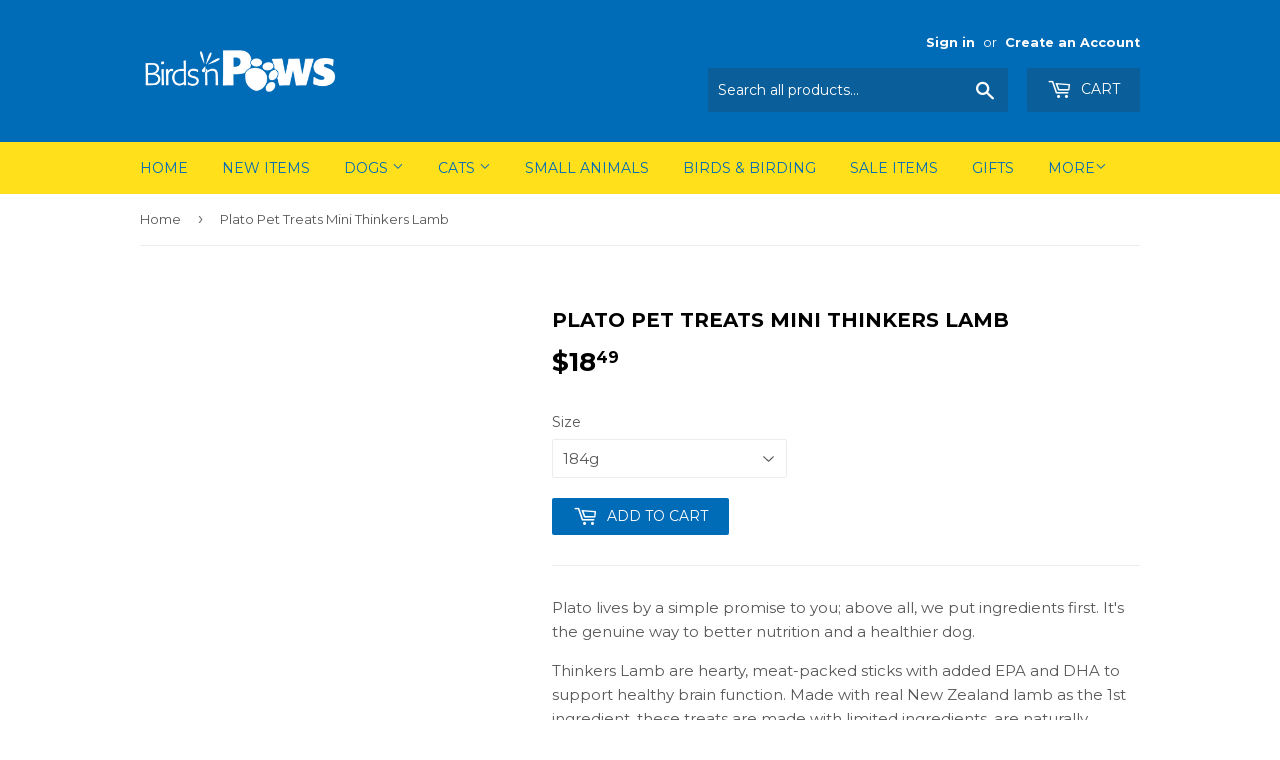

--- FILE ---
content_type: text/html; charset=utf-8
request_url: https://birdsnpaws.com/products/plato-pet-treats-mini-thinkers-lamb
body_size: 26933
content:
<!doctype html>
<!--[if lt IE 7]><html class="no-js lt-ie9 lt-ie8 lt-ie7" lang="en"> <![endif]-->
<!--[if IE 7]><html class="no-js lt-ie9 lt-ie8" lang="en"> <![endif]-->
<!--[if IE 8]><html class="no-js lt-ie9" lang="en"> <![endif]-->
<!--[if IE 9 ]><html class="ie9 no-js"> <![endif]-->
<!--[if (gt IE 9)|!(IE)]><!--> <html class="no-touch no-js"> <!--<![endif]-->
<head>
  <script>(function(H){H.className=H.className.replace(/\bno-js\b/,'js')})(document.documentElement)</script>
  <!-- Basic page needs ================================================== -->
  <meta charset="utf-8">
  <meta http-equiv="X-UA-Compatible" content="IE=edge,chrome=1">

  

  <!-- Title and description ================================================== -->
  <title>
  Plato Pet Treats Mini Thinkers Lamb &ndash; Birds n Paws
  </title>


  
    <meta name="description" content="Plato lives by a simple promise to you; above all, we put ingredients first. It&#39;s the genuine way to better nutrition and a healthier dog. Thinkers Lamb are hearty, meat-packed sticks with added EPA and DHA to support healthy brain function. Made with real New Zealand lamb as the 1st ingredient, these treats are made w">
  

  <!-- Product meta ================================================== -->
  
<meta property="og:site_name" content="Birds n Paws">
<meta property="og:url" content="https://birdsnpaws.com/products/plato-pet-treats-mini-thinkers-lamb">
<meta property="og:title" content="Plato Pet Treats Mini Thinkers Lamb">
<meta property="og:type" content="product">
<meta property="og:description" content="Plato lives by a simple promise to you; above all, we put ingredients first. It&#39;s the genuine way to better nutrition and a healthier dog. Thinkers Lamb are hearty, meat-packed sticks with added EPA and DHA to support healthy brain function. Made with real New Zealand lamb as the 1st ingredient, these treats are made w"><meta property="og:price:amount" content="18.49">
  <meta property="og:price:currency" content="CAD">




  <meta name="twitter:card" content="summary_large_image">
  <meta name="twitter:image" content="https://birdsnpaws.com/cdn/shopifycloud/storefront/assets/no-image-2048-a2addb12_1024x1024.gif">
  <meta name="twitter:image:width" content="480">
  <meta name="twitter:image:height" content="480">

<meta name="twitter:title" content="Plato Pet Treats Mini Thinkers Lamb">
<meta name="twitter:description" content="Plato lives by a simple promise to you; above all, we put ingredients first. It&#39;s the genuine way to better nutrition and a healthier dog. Thinkers Lamb are hearty, meat-packed sticks with added EPA and DHA to support healthy brain function. Made with real New Zealand lamb as the 1st ingredient, these treats are made w">


  <!-- Helpers ================================================== -->
  <link rel="canonical" href="https://birdsnpaws.com/products/plato-pet-treats-mini-thinkers-lamb">
  <meta name="viewport" content="width=device-width,initial-scale=1">

  <!-- CSS ================================================== -->
  <link href="//birdsnpaws.com/cdn/shop/t/2/assets/theme.scss.css?v=34409660198361671351760362413" rel="stylesheet" type="text/css" media="all" />
  
  
  
  <link href="//fonts.googleapis.com/css?family=Montserrat:400,700" rel="stylesheet" type="text/css" media="all" />


  


  



  <!-- Header hook for plugins ================================================== -->
  <script>window.performance && window.performance.mark && window.performance.mark('shopify.content_for_header.start');</script><meta name="google-site-verification" content="ONfpyQjrX7Tgl7KEDwS8D0A481ciyEbxl_25Y8xf6ho">
<meta id="shopify-digital-wallet" name="shopify-digital-wallet" content="/22554121/digital_wallets/dialog">
<meta name="shopify-checkout-api-token" content="3b29f31effeca9178513ce42c86589a9">
<meta id="in-context-paypal-metadata" data-shop-id="22554121" data-venmo-supported="false" data-environment="production" data-locale="en_US" data-paypal-v4="true" data-currency="CAD">
<link rel="alternate" type="application/json+oembed" href="https://birdsnpaws.com/products/plato-pet-treats-mini-thinkers-lamb.oembed">
<script async="async" src="/checkouts/internal/preloads.js?locale=en-CA"></script>
<link rel="preconnect" href="https://shop.app" crossorigin="anonymous">
<script async="async" src="https://shop.app/checkouts/internal/preloads.js?locale=en-CA&shop_id=22554121" crossorigin="anonymous"></script>
<script id="apple-pay-shop-capabilities" type="application/json">{"shopId":22554121,"countryCode":"CA","currencyCode":"CAD","merchantCapabilities":["supports3DS"],"merchantId":"gid:\/\/shopify\/Shop\/22554121","merchantName":"Birds n Paws","requiredBillingContactFields":["postalAddress","email"],"requiredShippingContactFields":["postalAddress","email"],"shippingType":"shipping","supportedNetworks":["visa","masterCard","amex","discover","interac","jcb"],"total":{"type":"pending","label":"Birds n Paws","amount":"1.00"},"shopifyPaymentsEnabled":true,"supportsSubscriptions":true}</script>
<script id="shopify-features" type="application/json">{"accessToken":"3b29f31effeca9178513ce42c86589a9","betas":["rich-media-storefront-analytics"],"domain":"birdsnpaws.com","predictiveSearch":true,"shopId":22554121,"locale":"en"}</script>
<script>var Shopify = Shopify || {};
Shopify.shop = "birds-n-paws.myshopify.com";
Shopify.locale = "en";
Shopify.currency = {"active":"CAD","rate":"1.0"};
Shopify.country = "CA";
Shopify.theme = {"name":"Supply","id":165040651,"schema_name":"Supply","schema_version":"2.2.0","theme_store_id":679,"role":"main"};
Shopify.theme.handle = "null";
Shopify.theme.style = {"id":null,"handle":null};
Shopify.cdnHost = "birdsnpaws.com/cdn";
Shopify.routes = Shopify.routes || {};
Shopify.routes.root = "/";</script>
<script type="module">!function(o){(o.Shopify=o.Shopify||{}).modules=!0}(window);</script>
<script>!function(o){function n(){var o=[];function n(){o.push(Array.prototype.slice.apply(arguments))}return n.q=o,n}var t=o.Shopify=o.Shopify||{};t.loadFeatures=n(),t.autoloadFeatures=n()}(window);</script>
<script>
  window.ShopifyPay = window.ShopifyPay || {};
  window.ShopifyPay.apiHost = "shop.app\/pay";
  window.ShopifyPay.redirectState = null;
</script>
<script id="shop-js-analytics" type="application/json">{"pageType":"product"}</script>
<script defer="defer" async type="module" src="//birdsnpaws.com/cdn/shopifycloud/shop-js/modules/v2/client.init-shop-cart-sync_CGREiBkR.en.esm.js"></script>
<script defer="defer" async type="module" src="//birdsnpaws.com/cdn/shopifycloud/shop-js/modules/v2/chunk.common_Bt2Up4BP.esm.js"></script>
<script type="module">
  await import("//birdsnpaws.com/cdn/shopifycloud/shop-js/modules/v2/client.init-shop-cart-sync_CGREiBkR.en.esm.js");
await import("//birdsnpaws.com/cdn/shopifycloud/shop-js/modules/v2/chunk.common_Bt2Up4BP.esm.js");

  window.Shopify.SignInWithShop?.initShopCartSync?.({"fedCMEnabled":true,"windoidEnabled":true});

</script>
<script>
  window.Shopify = window.Shopify || {};
  if (!window.Shopify.featureAssets) window.Shopify.featureAssets = {};
  window.Shopify.featureAssets['shop-js'] = {"shop-cart-sync":["modules/v2/client.shop-cart-sync_CQNAmp__.en.esm.js","modules/v2/chunk.common_Bt2Up4BP.esm.js"],"init-windoid":["modules/v2/client.init-windoid_BMafEeJe.en.esm.js","modules/v2/chunk.common_Bt2Up4BP.esm.js"],"shop-cash-offers":["modules/v2/client.shop-cash-offers_3d66YIS3.en.esm.js","modules/v2/chunk.common_Bt2Up4BP.esm.js","modules/v2/chunk.modal_Dk0o9ppo.esm.js"],"init-fed-cm":["modules/v2/client.init-fed-cm_B-WG4sqw.en.esm.js","modules/v2/chunk.common_Bt2Up4BP.esm.js"],"shop-toast-manager":["modules/v2/client.shop-toast-manager_DhuhblEJ.en.esm.js","modules/v2/chunk.common_Bt2Up4BP.esm.js"],"shop-button":["modules/v2/client.shop-button_B5xLHL5j.en.esm.js","modules/v2/chunk.common_Bt2Up4BP.esm.js"],"avatar":["modules/v2/client.avatar_BTnouDA3.en.esm.js"],"init-shop-email-lookup-coordinator":["modules/v2/client.init-shop-email-lookup-coordinator_hqFayTDE.en.esm.js","modules/v2/chunk.common_Bt2Up4BP.esm.js"],"init-shop-cart-sync":["modules/v2/client.init-shop-cart-sync_CGREiBkR.en.esm.js","modules/v2/chunk.common_Bt2Up4BP.esm.js"],"shop-login-button":["modules/v2/client.shop-login-button_g5QkWrqe.en.esm.js","modules/v2/chunk.common_Bt2Up4BP.esm.js","modules/v2/chunk.modal_Dk0o9ppo.esm.js"],"pay-button":["modules/v2/client.pay-button_Cuf0bNvL.en.esm.js","modules/v2/chunk.common_Bt2Up4BP.esm.js"],"init-shop-for-new-customer-accounts":["modules/v2/client.init-shop-for-new-customer-accounts_Bxwhl6__.en.esm.js","modules/v2/client.shop-login-button_g5QkWrqe.en.esm.js","modules/v2/chunk.common_Bt2Up4BP.esm.js","modules/v2/chunk.modal_Dk0o9ppo.esm.js"],"init-customer-accounts-sign-up":["modules/v2/client.init-customer-accounts-sign-up_al3d1WE3.en.esm.js","modules/v2/client.shop-login-button_g5QkWrqe.en.esm.js","modules/v2/chunk.common_Bt2Up4BP.esm.js","modules/v2/chunk.modal_Dk0o9ppo.esm.js"],"shop-follow-button":["modules/v2/client.shop-follow-button_B9MutJJO.en.esm.js","modules/v2/chunk.common_Bt2Up4BP.esm.js","modules/v2/chunk.modal_Dk0o9ppo.esm.js"],"checkout-modal":["modules/v2/client.checkout-modal_OBPaeP-J.en.esm.js","modules/v2/chunk.common_Bt2Up4BP.esm.js","modules/v2/chunk.modal_Dk0o9ppo.esm.js"],"init-customer-accounts":["modules/v2/client.init-customer-accounts_Brxa5h1K.en.esm.js","modules/v2/client.shop-login-button_g5QkWrqe.en.esm.js","modules/v2/chunk.common_Bt2Up4BP.esm.js","modules/v2/chunk.modal_Dk0o9ppo.esm.js"],"lead-capture":["modules/v2/client.lead-capture_BBBv1Qpe.en.esm.js","modules/v2/chunk.common_Bt2Up4BP.esm.js","modules/v2/chunk.modal_Dk0o9ppo.esm.js"],"shop-login":["modules/v2/client.shop-login_DoNRI_y4.en.esm.js","modules/v2/chunk.common_Bt2Up4BP.esm.js","modules/v2/chunk.modal_Dk0o9ppo.esm.js"],"payment-terms":["modules/v2/client.payment-terms_BlOJedZ2.en.esm.js","modules/v2/chunk.common_Bt2Up4BP.esm.js","modules/v2/chunk.modal_Dk0o9ppo.esm.js"]};
</script>
<script id="__st">var __st={"a":22554121,"offset":-18000,"reqid":"a8297dad-1c57-4616-b5cf-fe78aa6ccced-1762804409","pageurl":"birdsnpaws.com\/products\/plato-pet-treats-mini-thinkers-lamb","u":"e172231b4ec0","p":"product","rtyp":"product","rid":6988566790225};</script>
<script>window.ShopifyPaypalV4VisibilityTracking = true;</script>
<script id="captcha-bootstrap">!function(){'use strict';const t='contact',e='account',n='new_comment',o=[[t,t],['blogs',n],['comments',n],[t,'customer']],c=[[e,'customer_login'],[e,'guest_login'],[e,'recover_customer_password'],[e,'create_customer']],r=t=>t.map((([t,e])=>`form[action*='/${t}']:not([data-nocaptcha='true']) input[name='form_type'][value='${e}']`)).join(','),a=t=>()=>t?[...document.querySelectorAll(t)].map((t=>t.form)):[];function s(){const t=[...o],e=r(t);return a(e)}const i='password',u='form_key',d=['recaptcha-v3-token','g-recaptcha-response','h-captcha-response',i],f=()=>{try{return window.sessionStorage}catch{return}},m='__shopify_v',_=t=>t.elements[u];function p(t,e,n=!1){try{const o=window.sessionStorage,c=JSON.parse(o.getItem(e)),{data:r}=function(t){const{data:e,action:n}=t;return t[m]||n?{data:e,action:n}:{data:t,action:n}}(c);for(const[e,n]of Object.entries(r))t.elements[e]&&(t.elements[e].value=n);n&&o.removeItem(e)}catch(o){console.error('form repopulation failed',{error:o})}}const l='form_type',E='cptcha';function T(t){t.dataset[E]=!0}const w=window,h=w.document,L='Shopify',v='ce_forms',y='captcha';let A=!1;((t,e)=>{const n=(g='f06e6c50-85a8-45c8-87d0-21a2b65856fe',I='https://cdn.shopify.com/shopifycloud/storefront-forms-hcaptcha/ce_storefront_forms_captcha_hcaptcha.v1.5.2.iife.js',D={infoText:'Protected by hCaptcha',privacyText:'Privacy',termsText:'Terms'},(t,e,n)=>{const o=w[L][v],c=o.bindForm;if(c)return c(t,g,e,D).then(n);var r;o.q.push([[t,g,e,D],n]),r=I,A||(h.body.append(Object.assign(h.createElement('script'),{id:'captcha-provider',async:!0,src:r})),A=!0)});var g,I,D;w[L]=w[L]||{},w[L][v]=w[L][v]||{},w[L][v].q=[],w[L][y]=w[L][y]||{},w[L][y].protect=function(t,e){n(t,void 0,e),T(t)},Object.freeze(w[L][y]),function(t,e,n,w,h,L){const[v,y,A,g]=function(t,e,n){const i=e?o:[],u=t?c:[],d=[...i,...u],f=r(d),m=r(i),_=r(d.filter((([t,e])=>n.includes(e))));return[a(f),a(m),a(_),s()]}(w,h,L),I=t=>{const e=t.target;return e instanceof HTMLFormElement?e:e&&e.form},D=t=>v().includes(t);t.addEventListener('submit',(t=>{const e=I(t);if(!e)return;const n=D(e)&&!e.dataset.hcaptchaBound&&!e.dataset.recaptchaBound,o=_(e),c=g().includes(e)&&(!o||!o.value);(n||c)&&t.preventDefault(),c&&!n&&(function(t){try{if(!f())return;!function(t){const e=f();if(!e)return;const n=_(t);if(!n)return;const o=n.value;o&&e.removeItem(o)}(t);const e=Array.from(Array(32),(()=>Math.random().toString(36)[2])).join('');!function(t,e){_(t)||t.append(Object.assign(document.createElement('input'),{type:'hidden',name:u})),t.elements[u].value=e}(t,e),function(t,e){const n=f();if(!n)return;const o=[...t.querySelectorAll(`input[type='${i}']`)].map((({name:t})=>t)),c=[...d,...o],r={};for(const[a,s]of new FormData(t).entries())c.includes(a)||(r[a]=s);n.setItem(e,JSON.stringify({[m]:1,action:t.action,data:r}))}(t,e)}catch(e){console.error('failed to persist form',e)}}(e),e.submit())}));const S=(t,e)=>{t&&!t.dataset[E]&&(n(t,e.some((e=>e===t))),T(t))};for(const o of['focusin','change'])t.addEventListener(o,(t=>{const e=I(t);D(e)&&S(e,y())}));const B=e.get('form_key'),M=e.get(l),P=B&&M;t.addEventListener('DOMContentLoaded',(()=>{const t=y();if(P)for(const e of t)e.elements[l].value===M&&p(e,B);[...new Set([...A(),...v().filter((t=>'true'===t.dataset.shopifyCaptcha))])].forEach((e=>S(e,t)))}))}(h,new URLSearchParams(w.location.search),n,t,e,['guest_login'])})(!0,!0)}();</script>
<script integrity="sha256-52AcMU7V7pcBOXWImdc/TAGTFKeNjmkeM1Pvks/DTgc=" data-source-attribution="shopify.loadfeatures" defer="defer" src="//birdsnpaws.com/cdn/shopifycloud/storefront/assets/storefront/load_feature-81c60534.js" crossorigin="anonymous"></script>
<script crossorigin="anonymous" defer="defer" src="//birdsnpaws.com/cdn/shopifycloud/storefront/assets/shopify_pay/storefront-65b4c6d7.js?v=20250812"></script>
<script data-source-attribution="shopify.dynamic_checkout.dynamic.init">var Shopify=Shopify||{};Shopify.PaymentButton=Shopify.PaymentButton||{isStorefrontPortableWallets:!0,init:function(){window.Shopify.PaymentButton.init=function(){};var t=document.createElement("script");t.src="https://birdsnpaws.com/cdn/shopifycloud/portable-wallets/latest/portable-wallets.en.js",t.type="module",document.head.appendChild(t)}};
</script>
<script data-source-attribution="shopify.dynamic_checkout.buyer_consent">
  function portableWalletsHideBuyerConsent(e){var t=document.getElementById("shopify-buyer-consent"),n=document.getElementById("shopify-subscription-policy-button");t&&n&&(t.classList.add("hidden"),t.setAttribute("aria-hidden","true"),n.removeEventListener("click",e))}function portableWalletsShowBuyerConsent(e){var t=document.getElementById("shopify-buyer-consent"),n=document.getElementById("shopify-subscription-policy-button");t&&n&&(t.classList.remove("hidden"),t.removeAttribute("aria-hidden"),n.addEventListener("click",e))}window.Shopify?.PaymentButton&&(window.Shopify.PaymentButton.hideBuyerConsent=portableWalletsHideBuyerConsent,window.Shopify.PaymentButton.showBuyerConsent=portableWalletsShowBuyerConsent);
</script>
<script data-source-attribution="shopify.dynamic_checkout.cart.bootstrap">document.addEventListener("DOMContentLoaded",(function(){function t(){return document.querySelector("shopify-accelerated-checkout-cart, shopify-accelerated-checkout")}if(t())Shopify.PaymentButton.init();else{new MutationObserver((function(e,n){t()&&(Shopify.PaymentButton.init(),n.disconnect())})).observe(document.body,{childList:!0,subtree:!0})}}));
</script>
<link id="shopify-accelerated-checkout-styles" rel="stylesheet" media="screen" href="https://birdsnpaws.com/cdn/shopifycloud/portable-wallets/latest/accelerated-checkout-backwards-compat.css" crossorigin="anonymous">
<style id="shopify-accelerated-checkout-cart">
        #shopify-buyer-consent {
  margin-top: 1em;
  display: inline-block;
  width: 100%;
}

#shopify-buyer-consent.hidden {
  display: none;
}

#shopify-subscription-policy-button {
  background: none;
  border: none;
  padding: 0;
  text-decoration: underline;
  font-size: inherit;
  cursor: pointer;
}

#shopify-subscription-policy-button::before {
  box-shadow: none;
}

      </style>

<script>window.performance && window.performance.mark && window.performance.mark('shopify.content_for_header.end');</script>

  

<!--[if lt IE 9]>
<script src="//cdnjs.cloudflare.com/ajax/libs/html5shiv/3.7.2/html5shiv.min.js" type="text/javascript"></script>
<script src="//birdsnpaws.com/cdn/shop/t/2/assets/respond.min.js?353" type="text/javascript"></script>
<link href="//birdsnpaws.com/cdn/shop/t/2/assets/respond-proxy.html" id="respond-proxy" rel="respond-proxy" />
<link href="//birdsnpaws.com/search?q=4409d67f051c8a8f6bf7251a4a71f298" id="respond-redirect" rel="respond-redirect" />
<script src="//birdsnpaws.com/search?q=4409d67f051c8a8f6bf7251a4a71f298" type="text/javascript"></script>
<![endif]-->
<!--[if (lte IE 9) ]><script src="//birdsnpaws.com/cdn/shop/t/2/assets/match-media.min.js?353" type="text/javascript"></script><![endif]-->


  
  

  <script src="//ajax.googleapis.com/ajax/libs/jquery/1.11.0/jquery.min.js" type="text/javascript"></script>
  
  <!--[if (gt IE 9)|!(IE)]><!--><script src="//birdsnpaws.com/cdn/shop/t/2/assets/lazysizes.min.js?v=90157744401056456031502199880" async="async"></script><!--<![endif]-->
  <!--[if lte IE 9]><script src="//birdsnpaws.com/cdn/shop/t/2/assets/lazysizes.min.js?v=90157744401056456031502199880"></script><![endif]-->

  <!--[if (gt IE 9)|!(IE)]><!--><script src="//birdsnpaws.com/cdn/shop/t/2/assets/vendor.js?v=20934897072029105491502199881" defer="defer"></script><!--<![endif]-->
  <!--[if lte IE 9]><script src="//birdsnpaws.com/cdn/shop/t/2/assets/vendor.js?v=20934897072029105491502199881"></script><![endif]-->

  <!--[if (gt IE 9)|!(IE)]><!--><script src="//birdsnpaws.com/cdn/shop/t/2/assets/theme.js?v=79916698483327461881502199884" defer="defer"></script><!--<![endif]-->
  <!--[if lte IE 9]><script src="//birdsnpaws.com/cdn/shop/t/2/assets/theme.js?v=79916698483327461881502199884"></script><![endif]-->


<meta property="og:image" content="https://cdn.shopify.com/s/files/1/2255/4121/files/BP_clr.gif?height=628&pad_color=fff&v=1613508207&width=1200" />
<meta property="og:image:secure_url" content="https://cdn.shopify.com/s/files/1/2255/4121/files/BP_clr.gif?height=628&pad_color=fff&v=1613508207&width=1200" />
<meta property="og:image:width" content="1200" />
<meta property="og:image:height" content="628" />
<meta property="og:image:alt" content="Kingston's locally owned pet store!" />
<link href="https://monorail-edge.shopifysvc.com" rel="dns-prefetch">
<script>(function(){if ("sendBeacon" in navigator && "performance" in window) {try {var session_token_from_headers = performance.getEntriesByType('navigation')[0].serverTiming.find(x => x.name == '_s').description;} catch {var session_token_from_headers = undefined;}var session_cookie_matches = document.cookie.match(/_shopify_s=([^;]*)/);var session_token_from_cookie = session_cookie_matches && session_cookie_matches.length === 2 ? session_cookie_matches[1] : "";var session_token = session_token_from_headers || session_token_from_cookie || "";function handle_abandonment_event(e) {var entries = performance.getEntries().filter(function(entry) {return /monorail-edge.shopifysvc.com/.test(entry.name);});if (!window.abandonment_tracked && entries.length === 0) {window.abandonment_tracked = true;var currentMs = Date.now();var navigation_start = performance.timing.navigationStart;var payload = {shop_id: 22554121,url: window.location.href,navigation_start,duration: currentMs - navigation_start,session_token,page_type: "product"};window.navigator.sendBeacon("https://monorail-edge.shopifysvc.com/v1/produce", JSON.stringify({schema_id: "online_store_buyer_site_abandonment/1.1",payload: payload,metadata: {event_created_at_ms: currentMs,event_sent_at_ms: currentMs}}));}}window.addEventListener('pagehide', handle_abandonment_event);}}());</script>
<script id="web-pixels-manager-setup">(function e(e,d,r,n,o){if(void 0===o&&(o={}),!Boolean(null===(a=null===(i=window.Shopify)||void 0===i?void 0:i.analytics)||void 0===a?void 0:a.replayQueue)){var i,a;window.Shopify=window.Shopify||{};var t=window.Shopify;t.analytics=t.analytics||{};var s=t.analytics;s.replayQueue=[],s.publish=function(e,d,r){return s.replayQueue.push([e,d,r]),!0};try{self.performance.mark("wpm:start")}catch(e){}var l=function(){var e={modern:/Edge?\/(1{2}[4-9]|1[2-9]\d|[2-9]\d{2}|\d{4,})\.\d+(\.\d+|)|Firefox\/(1{2}[4-9]|1[2-9]\d|[2-9]\d{2}|\d{4,})\.\d+(\.\d+|)|Chrom(ium|e)\/(9{2}|\d{3,})\.\d+(\.\d+|)|(Maci|X1{2}).+ Version\/(15\.\d+|(1[6-9]|[2-9]\d|\d{3,})\.\d+)([,.]\d+|)( \(\w+\)|)( Mobile\/\w+|) Safari\/|Chrome.+OPR\/(9{2}|\d{3,})\.\d+\.\d+|(CPU[ +]OS|iPhone[ +]OS|CPU[ +]iPhone|CPU IPhone OS|CPU iPad OS)[ +]+(15[._]\d+|(1[6-9]|[2-9]\d|\d{3,})[._]\d+)([._]\d+|)|Android:?[ /-](13[3-9]|1[4-9]\d|[2-9]\d{2}|\d{4,})(\.\d+|)(\.\d+|)|Android.+Firefox\/(13[5-9]|1[4-9]\d|[2-9]\d{2}|\d{4,})\.\d+(\.\d+|)|Android.+Chrom(ium|e)\/(13[3-9]|1[4-9]\d|[2-9]\d{2}|\d{4,})\.\d+(\.\d+|)|SamsungBrowser\/([2-9]\d|\d{3,})\.\d+/,legacy:/Edge?\/(1[6-9]|[2-9]\d|\d{3,})\.\d+(\.\d+|)|Firefox\/(5[4-9]|[6-9]\d|\d{3,})\.\d+(\.\d+|)|Chrom(ium|e)\/(5[1-9]|[6-9]\d|\d{3,})\.\d+(\.\d+|)([\d.]+$|.*Safari\/(?![\d.]+ Edge\/[\d.]+$))|(Maci|X1{2}).+ Version\/(10\.\d+|(1[1-9]|[2-9]\d|\d{3,})\.\d+)([,.]\d+|)( \(\w+\)|)( Mobile\/\w+|) Safari\/|Chrome.+OPR\/(3[89]|[4-9]\d|\d{3,})\.\d+\.\d+|(CPU[ +]OS|iPhone[ +]OS|CPU[ +]iPhone|CPU IPhone OS|CPU iPad OS)[ +]+(10[._]\d+|(1[1-9]|[2-9]\d|\d{3,})[._]\d+)([._]\d+|)|Android:?[ /-](13[3-9]|1[4-9]\d|[2-9]\d{2}|\d{4,})(\.\d+|)(\.\d+|)|Mobile Safari.+OPR\/([89]\d|\d{3,})\.\d+\.\d+|Android.+Firefox\/(13[5-9]|1[4-9]\d|[2-9]\d{2}|\d{4,})\.\d+(\.\d+|)|Android.+Chrom(ium|e)\/(13[3-9]|1[4-9]\d|[2-9]\d{2}|\d{4,})\.\d+(\.\d+|)|Android.+(UC? ?Browser|UCWEB|U3)[ /]?(15\.([5-9]|\d{2,})|(1[6-9]|[2-9]\d|\d{3,})\.\d+)\.\d+|SamsungBrowser\/(5\.\d+|([6-9]|\d{2,})\.\d+)|Android.+MQ{2}Browser\/(14(\.(9|\d{2,})|)|(1[5-9]|[2-9]\d|\d{3,})(\.\d+|))(\.\d+|)|K[Aa][Ii]OS\/(3\.\d+|([4-9]|\d{2,})\.\d+)(\.\d+|)/},d=e.modern,r=e.legacy,n=navigator.userAgent;return n.match(d)?"modern":n.match(r)?"legacy":"unknown"}(),u="modern"===l?"modern":"legacy",c=(null!=n?n:{modern:"",legacy:""})[u],f=function(e){return[e.baseUrl,"/wpm","/b",e.hashVersion,"modern"===e.buildTarget?"m":"l",".js"].join("")}({baseUrl:d,hashVersion:r,buildTarget:u}),m=function(e){var d=e.version,r=e.bundleTarget,n=e.surface,o=e.pageUrl,i=e.monorailEndpoint;return{emit:function(e){var a=e.status,t=e.errorMsg,s=(new Date).getTime(),l=JSON.stringify({metadata:{event_sent_at_ms:s},events:[{schema_id:"web_pixels_manager_load/3.1",payload:{version:d,bundle_target:r,page_url:o,status:a,surface:n,error_msg:t},metadata:{event_created_at_ms:s}}]});if(!i)return console&&console.warn&&console.warn("[Web Pixels Manager] No Monorail endpoint provided, skipping logging."),!1;try{return self.navigator.sendBeacon.bind(self.navigator)(i,l)}catch(e){}var u=new XMLHttpRequest;try{return u.open("POST",i,!0),u.setRequestHeader("Content-Type","text/plain"),u.send(l),!0}catch(e){return console&&console.warn&&console.warn("[Web Pixels Manager] Got an unhandled error while logging to Monorail."),!1}}}}({version:r,bundleTarget:l,surface:e.surface,pageUrl:self.location.href,monorailEndpoint:e.monorailEndpoint});try{o.browserTarget=l,function(e){var d=e.src,r=e.async,n=void 0===r||r,o=e.onload,i=e.onerror,a=e.sri,t=e.scriptDataAttributes,s=void 0===t?{}:t,l=document.createElement("script"),u=document.querySelector("head"),c=document.querySelector("body");if(l.async=n,l.src=d,a&&(l.integrity=a,l.crossOrigin="anonymous"),s)for(var f in s)if(Object.prototype.hasOwnProperty.call(s,f))try{l.dataset[f]=s[f]}catch(e){}if(o&&l.addEventListener("load",o),i&&l.addEventListener("error",i),u)u.appendChild(l);else{if(!c)throw new Error("Did not find a head or body element to append the script");c.appendChild(l)}}({src:f,async:!0,onload:function(){if(!function(){var e,d;return Boolean(null===(d=null===(e=window.Shopify)||void 0===e?void 0:e.analytics)||void 0===d?void 0:d.initialized)}()){var d=window.webPixelsManager.init(e)||void 0;if(d){var r=window.Shopify.analytics;r.replayQueue.forEach((function(e){var r=e[0],n=e[1],o=e[2];d.publishCustomEvent(r,n,o)})),r.replayQueue=[],r.publish=d.publishCustomEvent,r.visitor=d.visitor,r.initialized=!0}}},onerror:function(){return m.emit({status:"failed",errorMsg:"".concat(f," has failed to load")})},sri:function(e){var d=/^sha384-[A-Za-z0-9+/=]+$/;return"string"==typeof e&&d.test(e)}(c)?c:"",scriptDataAttributes:o}),m.emit({status:"loading"})}catch(e){m.emit({status:"failed",errorMsg:(null==e?void 0:e.message)||"Unknown error"})}}})({shopId: 22554121,storefrontBaseUrl: "https://birdsnpaws.com",extensionsBaseUrl: "https://extensions.shopifycdn.com/cdn/shopifycloud/web-pixels-manager",monorailEndpoint: "https://monorail-edge.shopifysvc.com/unstable/produce_batch",surface: "storefront-renderer",enabledBetaFlags: ["2dca8a86"],webPixelsConfigList: [{"id":"444694609","configuration":"{\"config\":\"{\\\"pixel_id\\\":\\\"GT-WP5SS6C\\\",\\\"target_country\\\":\\\"CA\\\",\\\"gtag_events\\\":[{\\\"type\\\":\\\"purchase\\\",\\\"action_label\\\":\\\"MC-0T3B8NLVY0\\\"},{\\\"type\\\":\\\"page_view\\\",\\\"action_label\\\":\\\"MC-0T3B8NLVY0\\\"},{\\\"type\\\":\\\"view_item\\\",\\\"action_label\\\":\\\"MC-0T3B8NLVY0\\\"}],\\\"enable_monitoring_mode\\\":false}\"}","eventPayloadVersion":"v1","runtimeContext":"OPEN","scriptVersion":"b2a88bafab3e21179ed38636efcd8a93","type":"APP","apiClientId":1780363,"privacyPurposes":[],"dataSharingAdjustments":{"protectedCustomerApprovalScopes":["read_customer_address","read_customer_email","read_customer_name","read_customer_personal_data","read_customer_phone"]}},{"id":"136282193","configuration":"{\"pixel_id\":\"141013007370897\",\"pixel_type\":\"facebook_pixel\",\"metaapp_system_user_token\":\"-\"}","eventPayloadVersion":"v1","runtimeContext":"OPEN","scriptVersion":"ca16bc87fe92b6042fbaa3acc2fbdaa6","type":"APP","apiClientId":2329312,"privacyPurposes":["ANALYTICS","MARKETING","SALE_OF_DATA"],"dataSharingAdjustments":{"protectedCustomerApprovalScopes":["read_customer_address","read_customer_email","read_customer_name","read_customer_personal_data","read_customer_phone"]}},{"id":"shopify-app-pixel","configuration":"{}","eventPayloadVersion":"v1","runtimeContext":"STRICT","scriptVersion":"0450","apiClientId":"shopify-pixel","type":"APP","privacyPurposes":["ANALYTICS","MARKETING"]},{"id":"shopify-custom-pixel","eventPayloadVersion":"v1","runtimeContext":"LAX","scriptVersion":"0450","apiClientId":"shopify-pixel","type":"CUSTOM","privacyPurposes":["ANALYTICS","MARKETING"]}],isMerchantRequest: false,initData: {"shop":{"name":"Birds n Paws","paymentSettings":{"currencyCode":"CAD"},"myshopifyDomain":"birds-n-paws.myshopify.com","countryCode":"CA","storefrontUrl":"https:\/\/birdsnpaws.com"},"customer":null,"cart":null,"checkout":null,"productVariants":[{"price":{"amount":18.49,"currencyCode":"CAD"},"product":{"title":"Plato Pet Treats Mini Thinkers Lamb","vendor":"Plato","id":"6988566790225","untranslatedTitle":"Plato Pet Treats Mini Thinkers Lamb","url":"\/products\/plato-pet-treats-mini-thinkers-lamb","type":"Dog Treats"},"id":"40124935667793","image":null,"sku":null,"title":"184g","untranslatedTitle":"184g"},{"price":{"amount":24.49,"currencyCode":"CAD"},"product":{"title":"Plato Pet Treats Mini Thinkers Lamb","vendor":"Plato","id":"6988566790225","untranslatedTitle":"Plato Pet Treats Mini Thinkers Lamb","url":"\/products\/plato-pet-treats-mini-thinkers-lamb","type":"Dog Treats"},"id":"40124935700561","image":null,"sku":null,"title":"283g","untranslatedTitle":"283g"}],"purchasingCompany":null},},"https://birdsnpaws.com/cdn","ae1676cfwd2530674p4253c800m34e853cb",{"modern":"","legacy":""},{"shopId":"22554121","storefrontBaseUrl":"https:\/\/birdsnpaws.com","extensionBaseUrl":"https:\/\/extensions.shopifycdn.com\/cdn\/shopifycloud\/web-pixels-manager","surface":"storefront-renderer","enabledBetaFlags":"[\"2dca8a86\"]","isMerchantRequest":"false","hashVersion":"ae1676cfwd2530674p4253c800m34e853cb","publish":"custom","events":"[[\"page_viewed\",{}],[\"product_viewed\",{\"productVariant\":{\"price\":{\"amount\":18.49,\"currencyCode\":\"CAD\"},\"product\":{\"title\":\"Plato Pet Treats Mini Thinkers Lamb\",\"vendor\":\"Plato\",\"id\":\"6988566790225\",\"untranslatedTitle\":\"Plato Pet Treats Mini Thinkers Lamb\",\"url\":\"\/products\/plato-pet-treats-mini-thinkers-lamb\",\"type\":\"Dog Treats\"},\"id\":\"40124935667793\",\"image\":null,\"sku\":null,\"title\":\"184g\",\"untranslatedTitle\":\"184g\"}}]]"});</script><script>
  window.ShopifyAnalytics = window.ShopifyAnalytics || {};
  window.ShopifyAnalytics.meta = window.ShopifyAnalytics.meta || {};
  window.ShopifyAnalytics.meta.currency = 'CAD';
  var meta = {"product":{"id":6988566790225,"gid":"gid:\/\/shopify\/Product\/6988566790225","vendor":"Plato","type":"Dog Treats","variants":[{"id":40124935667793,"price":1849,"name":"Plato Pet Treats Mini Thinkers Lamb - 184g","public_title":"184g","sku":null},{"id":40124935700561,"price":2449,"name":"Plato Pet Treats Mini Thinkers Lamb - 283g","public_title":"283g","sku":null}],"remote":false},"page":{"pageType":"product","resourceType":"product","resourceId":6988566790225}};
  for (var attr in meta) {
    window.ShopifyAnalytics.meta[attr] = meta[attr];
  }
</script>
<script class="analytics">
  (function () {
    var customDocumentWrite = function(content) {
      var jquery = null;

      if (window.jQuery) {
        jquery = window.jQuery;
      } else if (window.Checkout && window.Checkout.$) {
        jquery = window.Checkout.$;
      }

      if (jquery) {
        jquery('body').append(content);
      }
    };

    var hasLoggedConversion = function(token) {
      if (token) {
        return document.cookie.indexOf('loggedConversion=' + token) !== -1;
      }
      return false;
    }

    var setCookieIfConversion = function(token) {
      if (token) {
        var twoMonthsFromNow = new Date(Date.now());
        twoMonthsFromNow.setMonth(twoMonthsFromNow.getMonth() + 2);

        document.cookie = 'loggedConversion=' + token + '; expires=' + twoMonthsFromNow;
      }
    }

    var trekkie = window.ShopifyAnalytics.lib = window.trekkie = window.trekkie || [];
    if (trekkie.integrations) {
      return;
    }
    trekkie.methods = [
      'identify',
      'page',
      'ready',
      'track',
      'trackForm',
      'trackLink'
    ];
    trekkie.factory = function(method) {
      return function() {
        var args = Array.prototype.slice.call(arguments);
        args.unshift(method);
        trekkie.push(args);
        return trekkie;
      };
    };
    for (var i = 0; i < trekkie.methods.length; i++) {
      var key = trekkie.methods[i];
      trekkie[key] = trekkie.factory(key);
    }
    trekkie.load = function(config) {
      trekkie.config = config || {};
      trekkie.config.initialDocumentCookie = document.cookie;
      var first = document.getElementsByTagName('script')[0];
      var script = document.createElement('script');
      script.type = 'text/javascript';
      script.onerror = function(e) {
        var scriptFallback = document.createElement('script');
        scriptFallback.type = 'text/javascript';
        scriptFallback.onerror = function(error) {
                var Monorail = {
      produce: function produce(monorailDomain, schemaId, payload) {
        var currentMs = new Date().getTime();
        var event = {
          schema_id: schemaId,
          payload: payload,
          metadata: {
            event_created_at_ms: currentMs,
            event_sent_at_ms: currentMs
          }
        };
        return Monorail.sendRequest("https://" + monorailDomain + "/v1/produce", JSON.stringify(event));
      },
      sendRequest: function sendRequest(endpointUrl, payload) {
        // Try the sendBeacon API
        if (window && window.navigator && typeof window.navigator.sendBeacon === 'function' && typeof window.Blob === 'function' && !Monorail.isIos12()) {
          var blobData = new window.Blob([payload], {
            type: 'text/plain'
          });

          if (window.navigator.sendBeacon(endpointUrl, blobData)) {
            return true;
          } // sendBeacon was not successful

        } // XHR beacon

        var xhr = new XMLHttpRequest();

        try {
          xhr.open('POST', endpointUrl);
          xhr.setRequestHeader('Content-Type', 'text/plain');
          xhr.send(payload);
        } catch (e) {
          console.log(e);
        }

        return false;
      },
      isIos12: function isIos12() {
        return window.navigator.userAgent.lastIndexOf('iPhone; CPU iPhone OS 12_') !== -1 || window.navigator.userAgent.lastIndexOf('iPad; CPU OS 12_') !== -1;
      }
    };
    Monorail.produce('monorail-edge.shopifysvc.com',
      'trekkie_storefront_load_errors/1.1',
      {shop_id: 22554121,
      theme_id: 165040651,
      app_name: "storefront",
      context_url: window.location.href,
      source_url: "//birdsnpaws.com/cdn/s/trekkie.storefront.308893168db1679b4a9f8a086857af995740364f.min.js"});

        };
        scriptFallback.async = true;
        scriptFallback.src = '//birdsnpaws.com/cdn/s/trekkie.storefront.308893168db1679b4a9f8a086857af995740364f.min.js';
        first.parentNode.insertBefore(scriptFallback, first);
      };
      script.async = true;
      script.src = '//birdsnpaws.com/cdn/s/trekkie.storefront.308893168db1679b4a9f8a086857af995740364f.min.js';
      first.parentNode.insertBefore(script, first);
    };
    trekkie.load(
      {"Trekkie":{"appName":"storefront","development":false,"defaultAttributes":{"shopId":22554121,"isMerchantRequest":null,"themeId":165040651,"themeCityHash":"6475440250853080622","contentLanguage":"en","currency":"CAD","eventMetadataId":"d3c6f32b-edec-4287-9505-d93d248edfe2"},"isServerSideCookieWritingEnabled":true,"monorailRegion":"shop_domain","enabledBetaFlags":["f0df213a"]},"Session Attribution":{},"S2S":{"facebookCapiEnabled":false,"source":"trekkie-storefront-renderer","apiClientId":580111}}
    );

    var loaded = false;
    trekkie.ready(function() {
      if (loaded) return;
      loaded = true;

      window.ShopifyAnalytics.lib = window.trekkie;

      var originalDocumentWrite = document.write;
      document.write = customDocumentWrite;
      try { window.ShopifyAnalytics.merchantGoogleAnalytics.call(this); } catch(error) {};
      document.write = originalDocumentWrite;

      window.ShopifyAnalytics.lib.page(null,{"pageType":"product","resourceType":"product","resourceId":6988566790225,"shopifyEmitted":true});

      var match = window.location.pathname.match(/checkouts\/(.+)\/(thank_you|post_purchase)/)
      var token = match? match[1]: undefined;
      if (!hasLoggedConversion(token)) {
        setCookieIfConversion(token);
        window.ShopifyAnalytics.lib.track("Viewed Product",{"currency":"CAD","variantId":40124935667793,"productId":6988566790225,"productGid":"gid:\/\/shopify\/Product\/6988566790225","name":"Plato Pet Treats Mini Thinkers Lamb - 184g","price":"18.49","sku":null,"brand":"Plato","variant":"184g","category":"Dog Treats","nonInteraction":true,"remote":false},undefined,undefined,{"shopifyEmitted":true});
      window.ShopifyAnalytics.lib.track("monorail:\/\/trekkie_storefront_viewed_product\/1.1",{"currency":"CAD","variantId":40124935667793,"productId":6988566790225,"productGid":"gid:\/\/shopify\/Product\/6988566790225","name":"Plato Pet Treats Mini Thinkers Lamb - 184g","price":"18.49","sku":null,"brand":"Plato","variant":"184g","category":"Dog Treats","nonInteraction":true,"remote":false,"referer":"https:\/\/birdsnpaws.com\/products\/plato-pet-treats-mini-thinkers-lamb"});
      }
    });


        var eventsListenerScript = document.createElement('script');
        eventsListenerScript.async = true;
        eventsListenerScript.src = "//birdsnpaws.com/cdn/shopifycloud/storefront/assets/shop_events_listener-3da45d37.js";
        document.getElementsByTagName('head')[0].appendChild(eventsListenerScript);

})();</script>
<script
  defer
  src="https://birdsnpaws.com/cdn/shopifycloud/perf-kit/shopify-perf-kit-2.1.2.min.js"
  data-application="storefront-renderer"
  data-shop-id="22554121"
  data-render-region="gcp-us-central1"
  data-page-type="product"
  data-theme-instance-id="165040651"
  data-theme-name="Supply"
  data-theme-version="2.2.0"
  data-monorail-region="shop_domain"
  data-resource-timing-sampling-rate="10"
  data-shs="true"
  data-shs-beacon="true"
  data-shs-export-with-fetch="true"
  data-shs-logs-sample-rate="1"
></script>
</head>

<body id="plato-pet-treats-mini-thinkers-lamb" class="template-product" >

  <div id="shopify-section-header" class="shopify-section header-section"><header class="site-header" role="banner" data-section-id="header" data-section-type="header-section">
  <div class="wrapper">

    <div class="grid--full">
      <div class="grid-item large--one-half">
        
          <div class="h1 header-logo" itemscope itemtype="http://schema.org/Organization">
        
          
          

          <a href="/" itemprop="url">
            <div class="lazyload__image-wrapper no-js" style="max-width:200px;">
              <div style="padding-top:22.04861111111111%;">
                <img class="lazyload js"
                  data-src="//birdsnpaws.com/cdn/shop/files/BnP-horiz_{width}x.png?v=1613675930"
                  data-widths="[180, 360, 540, 720, 900, 1080, 1296, 1512, 1728, 2048]"
                  data-aspectratio="4.535433070866142"
                  data-sizes="auto"
                  alt="Birds n Paws"
                  style="width:200px;">
              </div>
            </div>
            <noscript>
              
              <img src="//birdsnpaws.com/cdn/shop/files/BnP-horiz_200x.png?v=1613675930"
                srcset="//birdsnpaws.com/cdn/shop/files/BnP-horiz_200x.png?v=1613675930 1x, //birdsnpaws.com/cdn/shop/files/BnP-horiz_200x@2x.png?v=1613675930 2x"
                alt="Birds n Paws"
                itemprop="logo"
                style="max-width:200px;">
            </noscript>
          </a>
          
        
          </div>
        
      </div>

      <div class="grid-item large--one-half text-center large--text-right">
        
          <div class="site-header--text-links">
            

            
              <span class="site-header--meta-links medium-down--hide">
                
                  <a href="/account/login" id="customer_login_link">Sign in</a>
                  <span class="site-header--spacer">or</span>
                  <a href="/account/register" id="customer_register_link">Create an Account</a>
                
              </span>
            
          </div>

          <br class="medium-down--hide">
        

        <form action="/search" method="get" class="search-bar" role="search">
  <input type="hidden" name="type" value="product">

  <input type="search" name="q" value="" placeholder="Search all products..." aria-label="Search all products...">
  <button type="submit" class="search-bar--submit icon-fallback-text">
    <span class="icon icon-search" aria-hidden="true"></span>
    <span class="fallback-text">Search</span>
  </button>
</form>


        <a href="/cart" class="header-cart-btn cart-toggle">
          <span class="icon icon-cart"></span>
          Cart <span class="cart-count cart-badge--desktop hidden-count">0</span>
        </a>
      </div>
    </div>

  </div>
</header>

<nav class="nav-bar" role="navigation">
  <div class="wrapper">
    <form action="/search" method="get" class="search-bar" role="search">
  <input type="hidden" name="type" value="product">

  <input type="search" name="q" value="" placeholder="Search all products..." aria-label="Search all products...">
  <button type="submit" class="search-bar--submit icon-fallback-text">
    <span class="icon icon-search" aria-hidden="true"></span>
    <span class="fallback-text">Search</span>
  </button>
</form>

    <ul class="site-nav" id="accessibleNav">
  
  
    
    
      <li >
        <a href="/">Home</a>
      </li>
    
  
    
    
      <li >
        <a href="/collections/newly-added-products">New Items</a>
      </li>
    
  
    
    
      <li class="site-nav--has-dropdown" aria-haspopup="true">
        <a href="/collections/dogs">
          Dogs
          <span class="icon-fallback-text">
            <span class="icon icon-arrow-down" aria-hidden="true"></span>
          </span>
        </a>
        <ul class="site-nav--dropdown">
          
            <li ><a href="/collections/dog-food">Food</a></li>
          
            <li ><a href="/collections/treats">Treats</a></li>
          
            <li ><a href="/collections/pet-toys-accessories">Toys</a></li>
          
            <li ><a href="/collections/grooming">Grooming</a></li>
          
        </ul>
      </li>
    
  
    
    
      <li class="site-nav--has-dropdown" aria-haspopup="true">
        <a href="/collections/cats">
          Cats
          <span class="icon-fallback-text">
            <span class="icon icon-arrow-down" aria-hidden="true"></span>
          </span>
        </a>
        <ul class="site-nav--dropdown">
          
            <li ><a href="/collections/cat-food">Food</a></li>
          
            <li ><a href="/collections/treats-1">Treats</a></li>
          
            <li ><a href="/collections/cat-toys">Toys</a></li>
          
            <li ><a href="/collections/litter">Litter &amp; Grooming</a></li>
          
        </ul>
      </li>
    
  
    
    
      <li >
        <a href="/collections/small-animals">Small Animals</a>
      </li>
    
  
    
    
      <li >
        <a href="/collections/birds">Birds & Birding</a>
      </li>
    
  
    
    
      <li >
        <a href="/collections/sale-items">Sale Items</a>
      </li>
    
  
    
    
      <li >
        <a href="/collections/gifts">Gifts</a>
      </li>
    
  
    
    
      <li >
        <a href="/pages/contact-us">Contact Us</a>
      </li>
    
  
    
    
      <li >
        <a href="/collections/dog-coats/Coats+Apparel">Dog Coats</a>
      </li>
    
  

  
    
      <li class="customer-navlink large--hide"><a href="/account/login" id="customer_login_link">Sign in</a></li>
      <li class="customer-navlink large--hide"><a href="/account/register" id="customer_register_link">Create an Account</a></li>
    
  
</ul>

  </div>
</nav>

<div id="mobileNavBar">
  <div class="display-table-cell">
    <a class="menu-toggle mobileNavBar-link"><span class="icon icon-hamburger"></span>Menu</a>
  </div>
  <div class="display-table-cell">
    <a href="/cart" class="cart-toggle mobileNavBar-link">
      <span class="icon icon-cart"></span>
      Cart <span class="cart-count hidden-count">0</span>
    </a>
  </div>
</div>


</div>

  <main class="wrapper main-content" role="main">

    

<div id="shopify-section-product-template" class="shopify-section product-template-section"><div id="ProductSection" data-section-id="product-template" data-section-type="product-template" data-zoom-toggle="zoom-in" data-zoom-enabled="false" data-related-enabled="" data-social-sharing="" data-show-compare-at-price="false" data-stock="false" data-incoming-transfer="false">





<nav class="breadcrumb" role="navigation" aria-label="breadcrumbs">
  <a href="/" title="Back to the frontpage">Home</a>

  

    
    <span class="divider" aria-hidden="true">&rsaquo;</span>
    <span class="breadcrumb--truncate">Plato Pet Treats Mini Thinkers Lamb</span>

  
</nav>



<div class="grid" itemscope itemtype="http://schema.org/Product">
  <meta itemprop="url" content="https://birdsnpaws.com/products/plato-pet-treats-mini-thinkers-lamb">
  <meta itemprop="image" content="//birdsnpaws.com/cdn/shopifycloud/storefront/assets/no-image-2048-a2addb12_grande.gif">

  <div class="grid-item large--two-fifths">
    <div class="grid">
      <div class="grid-item large--eleven-twelfths text-center">
        <div class="product-photo-container" id="productPhotoContainer-product-template">
          
          
        </div>

        

      </div>
    </div>
  </div>

  <div class="grid-item large--three-fifths">

    <h1 class="h2" itemprop="name">Plato Pet Treats Mini Thinkers Lamb</h1>

    

    <div itemprop="offers" itemscope itemtype="http://schema.org/Offer">

      

      <meta itemprop="priceCurrency" content="CAD">
      <meta itemprop="price" content="18.49">

      <ul class="inline-list product-meta">
        <li>
          <span id="productPrice-product-template" class="h1">
            





<small aria-hidden="true">$18<sup>49</sup></small>
<span class="visually-hidden">$18.49</span>

          </span>
        </li>
        
        
      </ul>

      <hr id="variantBreak" class="hr--clear hr--small">

      <link itemprop="availability" href="http://schema.org/InStock">

      <form action="/cart/add" method="post" enctype="multipart/form-data" id="addToCartForm-product-template">
        <select name="id" id="productSelect-product-template" class="product-variants product-variants-product-template">
          
            

              <option  selected="selected"  data-sku="" value="40124935667793">184g - $18.49 CAD</option>

            
          
            

              <option  data-sku="" value="40124935700561">283g - $24.49 CAD</option>

            
          
        </select>

        

        <button type="submit" name="add" id="addToCart-product-template" class="btn">
          <span class="icon icon-cart"></span>
          <span id="addToCartText-product-template">Add to Cart</span>
        </button>

        

        

      </form>

      <hr>

    </div>

    <div class="product-description rte" itemprop="description">
      <p data-mce-fragment="1">Plato lives by a simple promise to you; above all, we put ingredients first. It's the genuine way to better nutrition and a healthier dog.</p>
<p data-mce-fragment="1">Thinkers Lamb are hearty, meat-packed sticks with added EPA and DHA to support healthy brain function. Made with real New Zealand lamb as the 1st ingredient, these treats are made with limited ingredients, are naturally preserved, and contain no artificial flavors, corn, wheat, or soy. Because of their large size, Thinkers offer substantial chewing satisfaction or can be broken into smaller pieces to create multiple treats. </p>
<p data-mce-fragment="1"><strong data-mce-fragment="1">Features:</strong></p>
<ul data-mce-fragment="1">
<li data-mce-fragment="1"> Added EPA &amp; DHA to support healthy brain function</li>
<li data-mce-fragment="1"> Natural source of Omega 3 &amp; 6 fatty acids</li>
<li data-mce-fragment="1"> Limited ingredients, with no artificial flavors, corn, wheat, or soy</li>
<li data-mce-fragment="1"> Air-dried in the USA</li>
<li data-mce-fragment="1"> Can be broken into smaller pieces, or given whole</li>
</ul>
    </div>

    
      



<div class="social-sharing is-normal" data-permalink="https://birdsnpaws.com/products/plato-pet-treats-mini-thinkers-lamb">

  
    <a target="_blank" href="//www.facebook.com/sharer.php?u=https://birdsnpaws.com/products/plato-pet-treats-mini-thinkers-lamb" class="share-facebook" title="Share on Facebook">
      <span class="icon icon-facebook" aria-hidden="true"></span>
      <span class="share-title" aria-hidden="true">Share</span>
      <span class="visually-hidden">Share on Facebook</span>
    </a>
  

  
    <a target="_blank" href="//twitter.com/share?text=Plato%20Pet%20Treats%20Mini%20Thinkers%20Lamb&amp;url=https://birdsnpaws.com/products/plato-pet-treats-mini-thinkers-lamb&amp;source=webclient" class="share-twitter" title="Tweet on Twitter">
      <span class="icon icon-twitter" aria-hidden="true"></span>
      <span class="share-title" aria-hidden="true">Tweet</span>
      <span class="visually-hidden">Tweet on Twitter</span>
    </a>
  

  

</div>

    

  </div>
</div>






  <script type="application/json" id="ProductJson-product-template">
    {"id":6988566790225,"title":"Plato Pet Treats Mini Thinkers Lamb","handle":"plato-pet-treats-mini-thinkers-lamb","description":"\u003cp data-mce-fragment=\"1\"\u003ePlato lives by a simple promise to you; above all, we put ingredients first. It's the genuine way to better nutrition and a healthier dog.\u003c\/p\u003e\n\u003cp data-mce-fragment=\"1\"\u003eThinkers Lamb are hearty, meat-packed sticks with added EPA and DHA to support healthy brain function. Made with real New Zealand lamb as the 1st ingredient, these treats are made with limited ingredients, are naturally preserved, and contain no artificial flavors, corn, wheat, or soy. Because of their large size, Thinkers offer substantial chewing satisfaction or can be broken into smaller pieces to create multiple treats. \u003c\/p\u003e\n\u003cp data-mce-fragment=\"1\"\u003e\u003cstrong data-mce-fragment=\"1\"\u003eFeatures:\u003c\/strong\u003e\u003c\/p\u003e\n\u003cul data-mce-fragment=\"1\"\u003e\n\u003cli data-mce-fragment=\"1\"\u003e Added EPA \u0026amp; DHA to support healthy brain function\u003c\/li\u003e\n\u003cli data-mce-fragment=\"1\"\u003e Natural source of Omega 3 \u0026amp; 6 fatty acids\u003c\/li\u003e\n\u003cli data-mce-fragment=\"1\"\u003e Limited ingredients, with no artificial flavors, corn, wheat, or soy\u003c\/li\u003e\n\u003cli data-mce-fragment=\"1\"\u003e Air-dried in the USA\u003c\/li\u003e\n\u003cli data-mce-fragment=\"1\"\u003e Can be broken into smaller pieces, or given whole\u003c\/li\u003e\n\u003c\/ul\u003e","published_at":"2022-09-06T19:33:45-04:00","created_at":"2022-09-06T19:33:45-04:00","vendor":"Plato","type":"Dog Treats","tags":[],"price":1849,"price_min":1849,"price_max":2449,"available":true,"price_varies":true,"compare_at_price":null,"compare_at_price_min":0,"compare_at_price_max":0,"compare_at_price_varies":false,"variants":[{"id":40124935667793,"title":"184g","option1":"184g","option2":null,"option3":null,"sku":null,"requires_shipping":false,"taxable":true,"featured_image":null,"available":true,"name":"Plato Pet Treats Mini Thinkers Lamb - 184g","public_title":"184g","options":["184g"],"price":1849,"weight":0,"compare_at_price":null,"inventory_quantity":0,"inventory_management":null,"inventory_policy":"deny","barcode":null,"requires_selling_plan":false,"selling_plan_allocations":[]},{"id":40124935700561,"title":"283g","option1":"283g","option2":null,"option3":null,"sku":null,"requires_shipping":false,"taxable":true,"featured_image":null,"available":true,"name":"Plato Pet Treats Mini Thinkers Lamb - 283g","public_title":"283g","options":["283g"],"price":2449,"weight":0,"compare_at_price":null,"inventory_quantity":0,"inventory_management":null,"inventory_policy":"deny","barcode":null,"requires_selling_plan":false,"selling_plan_allocations":[]}],"images":[],"featured_image":null,"options":["Size"],"requires_selling_plan":false,"selling_plan_groups":[],"content":"\u003cp data-mce-fragment=\"1\"\u003ePlato lives by a simple promise to you; above all, we put ingredients first. It's the genuine way to better nutrition and a healthier dog.\u003c\/p\u003e\n\u003cp data-mce-fragment=\"1\"\u003eThinkers Lamb are hearty, meat-packed sticks with added EPA and DHA to support healthy brain function. Made with real New Zealand lamb as the 1st ingredient, these treats are made with limited ingredients, are naturally preserved, and contain no artificial flavors, corn, wheat, or soy. Because of their large size, Thinkers offer substantial chewing satisfaction or can be broken into smaller pieces to create multiple treats. \u003c\/p\u003e\n\u003cp data-mce-fragment=\"1\"\u003e\u003cstrong data-mce-fragment=\"1\"\u003eFeatures:\u003c\/strong\u003e\u003c\/p\u003e\n\u003cul data-mce-fragment=\"1\"\u003e\n\u003cli data-mce-fragment=\"1\"\u003e Added EPA \u0026amp; DHA to support healthy brain function\u003c\/li\u003e\n\u003cli data-mce-fragment=\"1\"\u003e Natural source of Omega 3 \u0026amp; 6 fatty acids\u003c\/li\u003e\n\u003cli data-mce-fragment=\"1\"\u003e Limited ingredients, with no artificial flavors, corn, wheat, or soy\u003c\/li\u003e\n\u003cli data-mce-fragment=\"1\"\u003e Air-dried in the USA\u003c\/li\u003e\n\u003cli data-mce-fragment=\"1\"\u003e Can be broken into smaller pieces, or given whole\u003c\/li\u003e\n\u003c\/ul\u003e"}
  </script>
  

</div>


</div>

  </main>

  <div id="shopify-section-footer" class="shopify-section footer-section">

<footer class="site-footer small--text-center" role="contentinfo">
  <div class="wrapper">

    <div class="grid">

    

      


    <div class="grid-item one-whole">
      
        <h3>Contact us</h3>
      

      

            
              <p>Phone: 613-546-6777</p><p>Address: 79 Brock St - Kingston, Ontario</p><p> Email:  <a href="/pages/contact-us" title="Contact Us">birdsnpaws@hotmail.com</a></p>
            


        
      </div>
    

      


    <div class="grid-item small--one-whole two-thirds">
      
        <h3>FREE DELIVERY</h3>
      

      

            
              <p><strong>ORDERS OVER $50 .... Delivery in City of Kingston, ON ONLY</strong></p><p><strong>Must request Free Delivery in the Cart Notes</strong></p>
            


        
      </div>
    

  </div>

  
  <hr class="hr--small">
  

    <div class="grid">
    
      
      <div class="grid-item one-whole text-center">
          <ul class="inline-list social-icons">
             
             
               <li>
                 <a class="icon-fallback-text" href="https://www.facebook.com/birdsnpaws" title="Birds n Paws on Facebook">
                   <span class="icon icon-facebook" aria-hidden="true"></span>
                   <span class="fallback-text">Facebook</span>
                 </a>
               </li>
             
             
             
             
               <li>
                 <a class="icon-fallback-text" href="https://www.instagram.com/birds.n.paws/?hl=en" title="Birds n Paws on Instagram">
                   <span class="icon icon-instagram" aria-hidden="true"></span>
                   <span class="fallback-text">Instagram</span>
                 </a>
               </li>
             
             
             
             
             
             
           </ul>
        </div>
      
      </div>
      <hr class="hr--small">
      <div class="grid">
      <div class="grid-item large--two-fifths">
          <ul class="legal-links inline-list">
              <li>
                &copy; 2025 <a href="/" title="">Birds n Paws</a>
              </li>
              <li>
                <a target="_blank" rel="nofollow" href="https://www.shopify.com?utm_campaign=poweredby&amp;utm_medium=shopify&amp;utm_source=onlinestore">Powered by Shopify</a>
              </li>
          </ul>
      </div>

      
        <div class="grid-item large--three-fifths large--text-right">
          
          <ul class="inline-list payment-icons">
            
              
                <li>
                  <span class="icon-fallback-text">
                    <span class="icon icon-american_express" aria-hidden="true"></span>
                    <span class="fallback-text">american express</span>
                  </span>
                </li>
              
            
              
                <li>
                  <span class="icon-fallback-text">
                    <span class="icon icon-apple_pay" aria-hidden="true"></span>
                    <span class="fallback-text">apple pay</span>
                  </span>
                </li>
              
            
              
            
              
                <li>
                  <span class="icon-fallback-text">
                    <span class="icon icon-diners_club" aria-hidden="true"></span>
                    <span class="fallback-text">diners club</span>
                  </span>
                </li>
              
            
              
                <li>
                  <span class="icon-fallback-text">
                    <span class="icon icon-discover" aria-hidden="true"></span>
                    <span class="fallback-text">discover</span>
                  </span>
                </li>
              
            
              
            
              
            
              
                <li>
                  <span class="icon-fallback-text">
                    <span class="icon icon-master" aria-hidden="true"></span>
                    <span class="fallback-text">master</span>
                  </span>
                </li>
              
            
              
                <li>
                  <span class="icon-fallback-text">
                    <span class="icon icon-paypal" aria-hidden="true"></span>
                    <span class="fallback-text">paypal</span>
                  </span>
                </li>
              
            
              
            
              
                <li>
                  <span class="icon-fallback-text">
                    <span class="icon icon-visa" aria-hidden="true"></span>
                    <span class="fallback-text">visa</span>
                  </span>
                </li>
              
            
          </ul>
        </div>
      

    </div>

  </div>

</footer>


</div>

  <script>

  var moneyFormat = '${{amount}}';

  var theme = {
    strings:{
      product:{
        unavailable: "Unavailable",
        will_be_in_stock_after:"Will be in stock after [date]",
        only_left:"Only 1 left!"
      },
      navigation:{
        more_link: "More"
      }
    }
  }
  </script>



  
  <script id="cartTemplate" type="text/template">
  
    <form action="/cart" method="post" class="cart-form" novalidate>
      <div class="ajaxifyCart--products">
        {{#items}}
        <div class="ajaxifyCart--product">
          <div class="ajaxifyCart--row" data-line="{{line}}">
            <div class="grid">
              <div class="grid-item large--two-thirds">
                <div class="grid">
                  <div class="grid-item one-quarter">
                    <a href="{{url}}" class="ajaxCart--product-image"><img src="{{img}}" alt=""></a>
                  </div>
                  <div class="grid-item three-quarters">
                    <a href="{{url}}" class="h4">{{name}}</a>
                    <p>{{variation}}</p>
                  </div>
                </div>
              </div>
              <div class="grid-item large--one-third">
                <div class="grid">
                  <div class="grid-item one-third">
                    <div class="ajaxifyCart--qty">
                      <input type="text" name="updates[]" class="ajaxifyCart--num" value="{{itemQty}}" min="0" data-line="{{line}}" aria-label="quantity" pattern="[0-9]*">
                      <span class="ajaxifyCart--qty-adjuster ajaxifyCart--add" data-line="{{line}}" data-qty="{{itemAdd}}">+</span>
                      <span class="ajaxifyCart--qty-adjuster ajaxifyCart--minus" data-line="{{line}}" data-qty="{{itemMinus}}">-</span>
                    </div>
                  </div>
                  <div class="grid-item one-third text-center">
                    <p>{{price}}</p>
                  </div>
                  <div class="grid-item one-third text-right">
                    <p>
                      <small><a href="/cart/change?line={{line}}&amp;quantity=0" class="ajaxifyCart--remove" data-line="{{line}}">Remove</a></small>
                    </p>
                  </div>
                </div>
              </div>
            </div>
          </div>
        </div>
        {{/items}}
      </div>
      <div class="ajaxifyCart--row text-right medium-down--text-center">
        <span class="h3">Subtotal {{totalPrice}}</span>
        <input type="submit" class="{{btnClass}}" name="checkout" value="Checkout">
      </div>
    </form>
  
  </script>
  <script id="drawerTemplate" type="text/template">
  
    <div id="ajaxifyDrawer" class="ajaxify-drawer">
      <div id="ajaxifyCart" class="ajaxifyCart--content {{wrapperClass}}"></div>
    </div>
    <div class="ajaxifyDrawer-caret"><span></span></div>
  
  </script>
  <script id="modalTemplate" type="text/template">
  
    <div id="ajaxifyModal" class="ajaxify-modal">
      <div id="ajaxifyCart" class="ajaxifyCart--content"></div>
    </div>
  
  </script>
  <script id="ajaxifyQty" type="text/template">
  
    <div class="ajaxifyCart--qty">
      <input type="text" class="ajaxifyCart--num" value="{{itemQty}}" data-id="{{key}}" min="0" data-line="{{line}}" aria-label="quantity" pattern="[0-9]*">
      <span class="ajaxifyCart--qty-adjuster ajaxifyCart--add" data-id="{{key}}" data-line="{{line}}" data-qty="{{itemAdd}}">+</span>
      <span class="ajaxifyCart--qty-adjuster ajaxifyCart--minus" data-id="{{key}}" data-line="{{line}}" data-qty="{{itemMinus}}">-</span>
    </div>
  
  </script>
  <script id="jsQty" type="text/template">
  
    <div class="js-qty">
      <input type="text" class="js--num" value="{{itemQty}}" min="1" data-id="{{key}}" aria-label="quantity" pattern="[0-9]*" name="{{inputName}}" id="{{inputId}}">
      <span class="js--qty-adjuster js--add" data-id="{{key}}" data-qty="{{itemAdd}}">+</span>
      <span class="js--qty-adjuster js--minus" data-id="{{key}}" data-qty="{{itemMinus}}">-</span>
    </div>
  
  </script>




<link href="//birdsnpaws.com/cdn/shop/t/2/assets/recurpay.css?v=47298814980435927111679594261" rel="stylesheet" type="text/css" media="all" />
<script>
  (function() {
    //Append Script
    var initScript = function(url, callback) {
      var script = document.createElement("script");
      script.type = "text/javascript";
      if (script.readyState){
        script.onreadystatechange = function() {
          if (script.readyState == "loaded" || script.readyState == "complete") {
            script.onreadystatechange = null;
            callback();
          }
        };
      } else {
        script.onload = function() {
          callback();
        };
      }
      script.src = url;
      document.getElementsByTagName("head")[0].appendChild(script);
    };

    var recurpaySubscription = function($) {
      window.recurpay = {};
      recurpay.domainURL = 'https://birds-n-paws.recurpay.com';
      recurpay.action = 'default';
      recurpay.product= [];
      recurpay.product.id ="6988566790225";
      recurpay.product.available = "true";
      recurpay.product.availableVariant = "40124935667793";
      recurpay.product.onlySubscription = "false";
      recurpay.checkout = 'shopify';
      recurpay.prepaidMixedCart = true;
      recurpay.checkout_btn_override_class = ".icart-checkout-btn, .hs-checkout-purchase, .recurpay-custom-checkout-btn";
      recurpay.pdpAPI = recurpay.domainURL + '/api/storefront/v2/plans';
      recurpay.accountAPI = recurpay.domainURL + '/api/storefront/v2/customers//subscriptions/count';
      recurpay.manageAccountAPI = recurpay.domainURL + "/storefront/account/authenticate/";
      recurpay.checkoutAPI = recurpay.domainURL + '/checkout/initiate.rp';
      
      recurpay.customer = 'guest';
      
      if((window.location.href.indexOf("/products/") > -1) && (window.location.href.indexOf("recurpay_preview=true") > -1)){
        recurpay.pdpAPI = recurpay.domainURL + '/api/storefront/v2/plans?fetch=force';
      }
      var accountTemplate = '',
          accountSelector = "#recurpay-account-widget",
          pdpSelector = ".recurpay-pdp-widget",
          subscriptionSelector = "#recurpay-manage-subscriptions",
          checkoutSelector = '[href="/checkout"], form[action="/cart"] button[type="submit"][name="checkout"], form[action="/cart"] input[type="submit"][name="checkout"], form[action="/checkout"] input[type="submit"][name="checkout"], form[action="/checkout"] button[type="submit"][name="checkout"], button[type="submit"][name="checkout"],button[name="checkout"], button.ucd-checkout-btn',
          atcFormSelector = 'form[action*="/cart/add"], form[action*="/cart/add.js"], form[id^="product_form_"], form[data-productid], form[action*="/cart/add"][data-js-product-form], form#AddToCartForm, #addToCartFormId1, form.product-form, #AddToCartForm_id, form[data-cart-submit="data-cart-submit"][data-productid], form.lh-product-form, form.shg-product-atc-btn-wrapper, form.shopify-product-form',
          atcSelector = '[name="add"], [type=\"submit\"], button#AddToCart, button.gf_add-to-cart',
          buynowSelector = '.shopify-payment-button,.shopify-payment-button__button';

      // ACCOUNT PAGE
      if($(accountSelector).length && recurpay.customer !== "guest"){
        function recurAccount(count){
          accountTemplate += '<div class="subscription__account" data-subscription-block>'
          accountTemplate += '<div class="subscription__account--content">'
          accountTemplate += '<div class="subscription__account--heading">'+recurpay.accountTranslations.breadcrumb_subscription_heading+' <span data-subscription-count>('+count+')</span></div>'
          if(count !== 0){
            accountTemplate += '<div class="subscription__account--text" data-active-subscriptions>'+recurpay.accountTranslations.breadcrumb_subscription_description+'</div>'
            accountTemplate += '<div class="subscription__account--button" id="recurpay-manage-subscriptions"><a href="#">'+recurpay.accountTranslations.breadcrumb_subscription_button_text+'</a></div>'
          }
          else{
            accountTemplate += '<div class="subscription__account--text" data-active-subscriptions>'+recurpay.accountTranslations.breadcrumb_subscription_placeholder_for_no_subscriptions+'</div>'
            accountTemplate += '<div class="subscription__account--button"><a href="/">'+recurpay.accountTranslations.breadcrumb_subscription_text_for_no_subscriptions+'</a></div>'
          }
          accountTemplate += '</div></div>'
          return accountTemplate;
        }
        $.ajax({
          url: recurpay.accountAPI+"?translations=true",
          type: 'GET',
          success: function(response){
            var accountHTML = '';
            if(response != "ERROR") {
             if(response.translations !== null && !$.isEmptyObject(response.translations)){
                recurpay.accountTranslations = response.translations;
                document.documentElement.style.setProperty('--recurpay_border_color', recurpay.accountTranslations.breadcrumb_subscription_border_color);
                document.documentElement.style.setProperty('--recurpay_button_text_color', recurpay.accountTranslations.breadcrumb_subscription_button_text_color);
                document.documentElement.style.setProperty('--recurpay_button_bg_color', recurpay.accountTranslations.breadcrumb_subscription_button_background_color);
              }
              accountHTML = recurAccount(response.count);
            }
            else {
              accountHTML = recurAccount(0);
            }
            if($(accountSelector).length){
              $(accountSelector).html(accountHTML);
            }
          },
          error: function(jqXhr, textStatus, errorThrown){
            console.log( errorThrown );
          }
        });
        $(document).on('click', subscriptionSelector, function(e) {
          e.preventDefault();
          var checkoutForm = $("<form action='"+recurpay.manageAccountAPI+"' method='post' style='display:none;'></form>");
          $('body').append(checkoutForm);
          checkoutForm.submit();
        });
      }

      // CART PAGE
      function recurCart(cartData){
        var checkoutData = [],
            cartItems = cartData.items,
            cartAttributes = [],
            cartNote = cartData.note,
            recurpayCheckout = false;
        $.each( cartData.attributes, function(key, value ) {
          if(key != "Plan" && key != '_PlanId'){
            cartAttributes.push({
              name: key,
              value:value
            });
          }
        });
        for(var i=0; i < cartItems.length; i++){
          var Planid = '',
              item = cartItems[i],
              property = item.properties,
              lineProperty = [];
          if(property){
            if(property._PlanId){
              Planid = property._PlanId
              recurpayCheckout = true;
            }
            $.each( property, function(key, value ) {
              if(key != "Plan" && key != '_PlanId'){
                lineProperty.push({
                  name: key,
                  value:value
                });
              }
            });
          }
          if(Planid == ''){
            checkoutData.push({
              quantity: item.quantity,
              variant_id: item.id,
              properties: lineProperty,
              type: 'ONETIME',
              currency:'INR'
            });
          }
          else{
            checkoutData.push({
              quantity: item.quantity,
              variant_id: item.id,
              properties: lineProperty,
              plan_id: Planid,
              type: 'SUBSCRIPTION',
              currency:'INR'
            });
          }
        }
        if(recurpayCheckout) {
          var getCheckoutData = JSON.stringify(checkoutData),
              getCartAttributes = JSON.stringify(cartAttributes),
              cartNote = $('[name="note"]').val();
          checkoutForm = $("<form action='"+recurpay.checkoutAPI+"' method='post' style='display:none;'>" +
                           "<input type='hidden' name='line_items' value='"+getCheckoutData+"' />"+
                           "<input type='hidden' name='customer_id' value='"+recurpay.customer+"' />" +
                           "<input type='hidden' name='note_attributes' value='"+getCartAttributes+"' />" +
                           "<input type='hidden' name='note' value='"+cartNote+"' />" +
                           "</form>");
          $('body').append(checkoutForm);
          checkoutForm.submit();
        }
        else {
          document.location.href = "/checkout";
        }
      }
      
    // VARIANT SELECTOR
      
      function getProductHandle(href) {
        if (typeof href === "undefined") {
            var href = window.location.href;
            href = href.replace("/products/products", "/products");
        }
        if (/\/products\/([^\?\/\n]+)/.test(href)) {
            var found = href.match(/\/products\/([^\?\/\n]+)/);
            if (typeof found[1] !== "undefined") {
                try {
                    return decodeURIComponent(found[1]).replace("#", "");
                } catch (e) {
                    return found[1].replace("#", "");
                }
            }
        }
        return false;
      }

      recurpay.recurMoney = {
        formatPrice: function (price, convertCurrency) {
            if (typeof Shopify !== "undefined" && Shopify.hasOwnProperty("currency") && Shopify.currency.hasOwnProperty("rate")) {
                var currency = Shopify.currency.active;
                var exchangeRate = Shopify.currency.rate;
                var moneyFormat = "" + currency;
                var currencyFormat = "";
                if (typeof convertCurrency === "undefined") {
                    convertCurrency = false;
                }
                if (convertCurrency && exchangeRate !== "1.0") {
                    price = this.convertMoney(price, exchangeRate, currency);
                }
                var bodyAttrMoneyFormat = $("body").attr("data-money-format");
                if (currencyFormat !== "") {
                    moneyFormat = currencyFormat;
                } 
                else {
                    if (typeof Shopify !== "undefined" && typeof Shopify.currency_settings !== "undefined" && typeof Shopify.currency_settings.money_format !== "undefined") {
                        moneyFormat = Shopify.currency_settings.money_format;
                    } else if (typeof window.money_format !== "undefined") {
                        moneyFormat = window.money_format;
                    } else if (typeof window.Theme !== "undefined" && typeof window.Theme.moneyFormat !== "undefined") {
                        moneyFormat = window.Theme.moneyFormat;
                    } else if (typeof window.theme !== "undefined" && typeof window.theme.moneyFormat !== "undefined") {
                        moneyFormat = window.theme.moneyFormat;
                    } else if (typeof window.theme !== "undefined" && typeof window.theme.money_format === "string") {
                        moneyFormat = window.theme.money_format;
                    } else if (typeof window.theme !== "undefined" && typeof window.theme.settings !== "undefined" && typeof window.theme.settings.moneyFormat !== "undefined") {
                        moneyFormat = theme.settings.moneyFormat;
                    } else if (typeof window.theme !== "undefined" && typeof window.theme.strings !== "undefined" && typeof window.theme.strings.moneyFormat === "string") {
                        moneyFormat = window.theme.strings.moneyFormat;
                    } else if (typeof window.Currency !== "undefined" && typeof window.Currency.money_format !== "undefined" && typeof window.Currency.money_format[currency] === "string") {
                        moneyFormat = window.Currency.money_format[currency];
                    } else if (typeof window.Currency !== "undefined" && typeof window.Currency.money_format === "string") {
                        moneyFormat = window.Currency.money_format;
                    } else if (typeof bodyAttrMoneyFormat !== "undefined" && typeof bodyAttrMoneyFormat === "string" && bodyAttrMoneyFormat !== "") {
                        moneyFormat = bodyAttrMoneyFormat;
                    } else if (typeof wsgMoneyFormat === "string") {
                        moneyFormat = wsgMoneyFormat;
                    } else if (typeof price_format === "string") {
                        moneyFormat = price_format;
                    } else {
                        price = price / 100;
                        return price.toLocaleString(undefined, { style: "currency", currency: currency || this.getDefaultCurrency() });
                    }
              }
              return this.formatMoney(price, moneyFormat, currency || this.getDefaultCurrency());
            }
            return "";
        },
        formatMoney: function (cents, format, fallbackCurrency, directionFor50) {
            if (typeof directionFor50 === "undefined") {
                var directionFor50 = "up";
            }
            try {
                if (typeof cents == "string") {
                    cents = cents.replace(".", "");
                }
                var value = "";
                var placeholderRegex = /\{\{\s*(\w+)\s*\}\}/;
                var formatString = format;
                function defaultOption(opt, def) {
                    return typeof opt == "undefined" ? def : opt;
                }
                function formatWithDelimiters(number, precision, thousands, decimal, directionFor50) {
                    precision = defaultOption(precision, 2);
                    thousands = defaultOption(thousands, ",");
                    decimal = defaultOption(decimal, ".");
                    directionFor50 = defaultOption(directionFor50, "up");
                    if (isNaN(number) || number == null) {
                        return 0;
                    }
                    var originalNumber = number;
                    number = (number / 100.0).toFixed(precision);
                    if (directionFor50 === "down") {
                        if (originalNumber / 100 - number === -0.5) {
                            number -= 1;
                            number = number.toString();
                        }
                    }
                    var parts = number.split("."),
                        dollars = parts[0].replace(/(\d)(?=(\d\d\d)+(?!\d))/g, "$1" + thousands),
                        cents = parts[1] ? decimal + parts[1] : "";
                    return dollars + cents;
                }
                switch (formatString.match(placeholderRegex)[1]) {
                    case "amount":
                        value = formatWithDelimiters(cents, 2);
                        break;
                    case "amount_no_decimals":
                        value = formatWithDelimiters(cents, 0, ",", ".", directionFor50);
                        break;
                    case "amount_with_comma_separator":
                        value = formatWithDelimiters(cents, 2, ".", ",");
                        break;
                    case "amount_with_decimal_separator":
                        value = formatWithDelimiters(cents, 2, ",", ".");
                        break;
                    case "amount_no_decimals_with_comma_separator":
                        value = formatWithDelimiters(cents, 0, ".", ",", directionFor50);
                        break;
                    case "amount_no_decimals_with_space_separator":
                        value = formatWithDelimiters(cents, 0, " ", ",", directionFor50);
                        break;
                    case "amount_with_apostrophe_separator":
                        value = formatWithDelimiters(cents, 2, "'", ".");
                        break;
                }
                return formatString.replace(placeholderRegex, value);
            } catch (e) {
                console.log(e.message);
                price = cents / 100;
                return price.toLocaleString(undefined, { style: "currency", currency: fallbackCurrency });
            }
        },
        convertMoney: function (value, rate, currency, round) {
            if (value <= 0) {
                return 0;
            }
            value *= rate;
            var roundUp = ["USD", "CAD", "AUD", "NZD", "SGD", "HKD", "GBP"];
            var roundTo100 = ["JPY"];
            var roundTo95 = ["EUR"];
            if (round) {
                if (roundUp.indexOf(currency) !== -1) {
                    value = Math.ceil(value);
                } else if (roundTo100.indexOf(currency) !== -1) {
                    value = Math.ceil(value / 100) * 100;
                } else if (roundTo95.indexOf(currency) !== -1) {
                    value = Math.ceil(value) - 0.05;
                }
            }
            return value;
        }
      };

      function calculatePrice(variant_id){
        var variant_json = {};
        var variant_price = 0;
        var productObj = {};
        if(variant_id !== undefined && variant_id !== null){
          variant_id = parseInt(variant_id);
          let variant_data = [];
          for(i=0 ; i< recurpay.productDatas.length; i++){
            variant_data.push(...recurpay.productDatas[i].product.variants.filter(function(searchId) {
              return parseInt(searchId.id) == variant_id;
            }));
            console.log(variant_data);
          }
          
          if(variant_data.length >=1){
            productObj.variant_price = variant_data[0].price;
            productObj.product_id = variant_data[0].product_id;
          }
        }
        else{
          productObj.variant_price = recurpay.productDatas[0].product.variants[0].price;
          productObj.product_id = variant_data[0].product_id;
        }
        return productObj;
      }
      
      function formatPriceMoney(price){
           var multiple_price = price*100;
           var formatted_price = recurpay.recurMoney.formatPrice(multiple_price);
          return formatted_price;
        }

     $(atcFormSelector).closest(".product__meta").find("button.product__chip").on("click", function () {
        var $this = $(this);
        setTimeout(function() {
          recurpay.product.selectedVariant = $this.parents(atcFormSelector).find('select[name="id"]').val();
          recurDiscountedPrice(recurpay.product.selectedVariant);
        },100);
      });
  
      $(atcFormSelector).find(".combobox, .wetheme-dropdown__wrapper ul[id^='SingleOptionSelector-'] li, .option-values-radio .popover-list-item .form-element-radio, .single-option-selector .bcpo-image-parent, .regular-select-item, .bcpo-dd.single-option-selector ul.inner li, #clickyboxes-SingleOptionSelector-0 a, button.product__chip, .form-swatch-item, .product-variant__container .product-variant__label, .options-selection__option-value, .popout-list__option--product, .option-swatch .custom-swatch, ul.select-dropdown li, .swatch-element, .swatch_pr_item, .basel-swatch, .swatchBox label, .swatchBox span").on("click", function () {
        var $this = $(this);
        setTimeout(function() {
          recurpay.product.selectedVariant = $this.parents(atcFormSelector).find('select[name="id"], input[name="id"][type="radio"]:checked').val();
          recurDiscountedPrice(recurpay.product.selectedVariant);
        },100);
      });
      
      $(atcFormSelector).closest(".product-selection").find("select.single-option-selector").on("change", function () {
        var $this = $(this);
        setTimeout(function() {
          recurpay.product.selectedVariant = $this.parents(atcFormSelector).find('select[name="id"]').val();
          recurDiscountedPrice(recurpay.product.selectedVariant);
        },100);
      });
      
      $(atcFormSelector).find('input#SelectedId, select.js-variant-select, input[name="id"], select[name="id"], select.single-option-selector, .zpa-single-option-selector, .select.options-selection__input-select, .form-options input.option-value-input, .variant-input input[type="radio"], .product-form__option-select, .option-selectors .selector-wrapper select, select.single-option-list-type, .product-options .option-input, select.input-reset, select.js-product-variant, select[data-single-option-selector], input[data-single-option-selector], select.single-option-selector-product-template, .single-option-selector[type="radio"], .single-option-selector-product-template[type="radio"]').on("change", function () {
        var $this = $(this)
        setTimeout(function() {
          console.log( $(this));
          console.log($(this).parents(atcFormSelector));
          recurpay.product.selectedVariant = $this.parents(atcFormSelector).find('input[name="id"], select[name="id"], input#SelectedId').val();
          recurDiscountedPrice(recurpay.product.selectedVariant);
        },100);
      });
      
       function recurDiscountedPrice(variant){
        var getVariantObj = calculatePrice(variant);
        var getVariantPrice = getVariantObj.variant_price;
        var getProductId = parseInt(getVariantObj.product_id);
          
        $('.recurpay-pdp-widget[data-product-id="'+getProductId+'"]').find(".recurpay__frequency_select option").each(function(){
          var $this = $(this);
          console.log($this);
          var getDiscount = $(this).attr("data-plan-discount");
          var getPlanName = $(this).attr("data-plan-name");
          var getPlanShipment = $(this).attr("data-plan-shipment");
          if(getPlanShipment == null || getPlanShipment == undefined || getPlanShipment == "null"){
            getPlanShipment = 1;
          }
          if(getDiscount == null || getDiscount == undefined || getDiscount == "null"){
            getDiscount = 0;
          }
          var discountedPrice = getVariantPrice - (getVariantPrice * getDiscount / 100);
          if(parseFloat(getVariantPrice) !== parseFloat(discountedPrice)){
            $this.html(getPlanName+" ("+formatPriceMoney(discountedPrice*getPlanShipment)+")");
            console.log( $('.recurpay-pdp-widget[data-product-id="'+getProductId+'"]'));
            if($this.is(':selected')){
               $('.recurpay-pdp-widget[data-product-id="'+getProductId+'"]').find(".recurpay__widget_container[data-type='subscription-purchase']").find(".recurpay__group_compare_price").html("<span class='money'>"+formatPriceMoney(getVariantPrice*getPlanShipment)+"</span>");
            }
          }
          else{
            $this.html(getPlanName+"("+formatPriceMoney(discountedPrice*getPlanShipment)+")");
            if($this.is(':selected')){
               $('.recurpay-pdp-widget[data-product-id="'+getProductId+'"]').find(".recurpay__widget_container[data-type='subscription-purchase']").find(".recurpay__group_compare_price").html("");
            }
          }
          if($this.is(':selected')){
             $('.recurpay-pdp-widget[data-product-id="'+getProductId+'"]').find(".recurpay__widget_container[data-type='subscription-purchase']").find(".recurpay__group_selling_price").html("<span class='money'>"+formatPriceMoney(discountedPrice*getPlanShipment)+"</span>");
          }
          $('.recurpay-pdp-widget[data-product-id="'+getProductId+'"]').find(".recurpay__widget_container[data-type='onetime-purchase']").find(".recurpay__group_selling_price").html("<span class='money'>"+formatPriceMoney(getVariantPrice)+"</span>");
        });
      }

      // PRODUCT PAGE

      function recurPDP(data){
          var prepaidCount = 0,
              regularCount = 0,
              prepaidDiscount = [],
              maxPrepaidDiscount = '',
              getPlanDesc = '',
              pdpTemplate = '',
              GetPlans = "";
          $.each(data.plans, function(key, plan) {
              var DiscountPercentageHtml = '',
                  DescriptionHtml = '',
                  PlanHtml = '',
                  PlanDiscount = 0,
                  PlanType = 'regular';
              if(plan.type){
                  PlanType = plan.type;
                  if(PlanType == 'prepaid'){
                      prepaidCount += prepaidCount+1;
                      prepaidDiscount.push(plan.pricing_policy[0].discount.value);
                  }
                  else{
                      regularCount += regularCount+1;
                  }
              }
              if(plan.pricing_policy[0].discount.type == "percentage" && plan.pricing_policy[0].discount.value != 0){
                  PlanDiscount = plan.pricing_policy[0].discount.value;
                  DiscountPercentageHtml = '<span class="recurpay__discount">(' + PlanDiscount + '% Off)</span>';
              }
              if(plan.description) {
                  DescriptionHtml = '<div class="recurpay__description" style="display:none" data-description-id="'+plan.id+'">' + plan.description + '</div>';
              }
              if(recurpay.checkout == "shopify"){
                  if(key == 0){
                      PlanHtml += '<option value=""  selected="selected" data-plan="' + plan.id + '" data-selling-plan="' + plan.selling_plan_id + '" data-plan-name="' + plan.name + '" data-plan-shipment= "'+plan.delivery_policy.shipment_count+'" data-plan-discount="'+PlanDiscount+'" data-plan-type="'+PlanType+'">'+plan.name+'</option>'
                  }
                  else{
                      PlanHtml += '<option value="" data-plan="' + plan.id + '" data-selling-plan="' + plan.selling_plan_id + '" data-plan-name="' + plan.name + '" data-plan-shipment= "'+plan.delivery_policy.shipment_count+'" data-plan-discount="'+PlanDiscount+'" data-plan-type="'+PlanType+'">'+plan.name+'</option>'
                  }
              }
              else{
                  if(key == 0){
                      PlanHtml += '<option value="" selected="selected" data-plan="' + plan.id + '" data-plan-name="' + plan.name + '" data-plan-shipment= "'+plan.delivery_policy.shipment_count+'" data-plan-discount="'+PlanDiscount+'" data-plan-type="'+PlanType+'">'+plan.name+'</option>'
                  }
                  else{
                      PlanHtml += '<option value="" data-plan="' + plan.id + '" data-plan-name="' + plan.name + '" data-plan-shipment= "'+plan.delivery_policy.shipment_count+'" data-plan-discount="'+PlanDiscount+'" data-plan-type="'+PlanType+'">'+plan.name+'</option>'
                  }
              }
              GetPlans += PlanHtml;
              getPlanDesc += DescriptionHtml;
          })
          if(regularCount > 0 && prepaidCount >0){
              maxPrepaidDiscount = Math.max.apply(Math,prepaidDiscount);
          }
          
          pdpTemplate += '<div class="recurpay__widget" data-recurpay-widget>'
          pdpTemplate += '<div class="recurpay__widget_container recurpay__widget_container--selected" data-type="onetime-purchase">'
          pdpTemplate += '<input class="recurpay__onetime_radio recurpay__group_input" name="recurpay__group_main" type="radio" autocomplete="off" value="one-time" checked>'
          pdpTemplate += '<label for="recurpay__onetime_radio" class="recurpay__group_label">'
          pdpTemplate += '<div class="recurpay__group_header">'
          pdpTemplate += '<div class="recurpay__radio_group">'
          pdpTemplate += '<svg width="24" height="24" viewBox="0 0 24 24" fill="none" xmlns="http://www.w3.org/2000/svg"><circle cx="12" cy="12" r="10" stroke="currentColor" stroke-width="1"></circle><circle cx="12" cy="12" r="6" fill="currentColor" class="recurpay__radio_svg"></circle></svg>'
          pdpTemplate += '</div><div class="recurpay__group_title">'+recurpay.productTranslations.premium_onetime_label+'</div>'
          pdpTemplate += '<div class="recurpay__group_price_wrapper"><div class="recurpay__group_selling_price"></div>'
          pdpTemplate += '</div></div></label></div>'
      
          pdpTemplate += '<div class="recurpay__widget_container" data-type="subscription-purchase">'
          pdpTemplate += '<input class="recurpay__subscribe_radio recurpay__group_input" name="recurpay__group_main" type="radio" autocomplete="off" value="subscription">'
          pdpTemplate += '<label for="recurpay__subscribe_radio" class="recurpay__group_label">'
          pdpTemplate += '<div class="recurpay__group_header"><div class="recurpay__radio_group">'
          pdpTemplate += '<svg width="24" height="24" viewBox="0 0 24 24" fill="none" xmlns="http://www.w3.org/2000/svg"><circle cx="12" cy="12" r="10" stroke="currentColor" stroke-width="1"></circle><circle cx="12" cy="12" r="6" fill="currentColor" class="recurpay__radio_svg"></circle></svg>'
          pdpTemplate += '</div><div class="recurpay__group_title"> <div>'+recurpay.productTranslations.premium_subscription_label+'</div>'
          pdpTemplate += '<div class="recurpay__group_subtitle">'+recurpay.productTranslations.premium_subscription_label_description+'</div>'
          pdpTemplate += '</div><div class="recurpay__group_price_wrapper"><div class="recurpay__group_compare_price" ></div>'
          pdpTemplate += '<div class="recurpay__group_selling_price recurpay__group_discounted_price"></div></div></div>'
          pdpTemplate += '<div class="recurpay__group_content_wrapper"><div class="recurpay__group_content"><div class="recurpay__group_frequency">'
          pdpTemplate += '<div class="recurpay__frequency_label_title">'+recurpay.productTranslations.premium_frequency_dropdown_label+'</div>'
          pdpTemplate += '<select class="recurpay__frequency_select recurpay__frequency" name="recurpay-input">'+GetPlans+'</select>'
          pdpTemplate += '</div><div class="recurpay__description_wrapper">'+getPlanDesc+'</div></div><div class="recurpay__action"><button type="button" data-recurpay-action="">'+recurpay.productTranslations.premium_subscription_button_text+'</button></div>'
          pdpTemplate += '</div></label></div></div>'
          pdpTemplate += '<input type="hidden" class="recurpay_plan_name" name="" value="">';
          pdpTemplate += '<input type="hidden" class="recurpay_plan_id" name="" value="">';
          if(recurpay.checkout == "shopify"){
              pdpTemplate += '<input type="hidden" class="recurpay_selling_plan_id" name="" value="">';
          }
          return pdpTemplate;
      }
                
      if($(pdpSelector).length <= 0){
        if (window.location.href.indexOf("/products/") > -1) {
          if($(atcFormSelector).find(atcSelector).filter(':visible').length){
            if($(atcFormSelector).find(atcSelector).filter(':visible').first().parent().css('display') == 'flex' && $(atcFormSelector).find(atcSelector).filter(':visible').first().parent().css('flex-direction') == 'row'){
              $(atcFormSelector).find(atcSelector).filter(':visible').first().parent().before('<div class="recurpay-pdp-widget" data-product-id="'+recurpay.product.id+'" data-product-available="'+recurpay.product.available+'" data-default-variant="'+recurpay.product.availableVariant+'" data-only-subscription="'+recurpay.product.onlySubscription+'"></div>');
            }
            else{
              $(atcFormSelector).find(atcSelector).filter(':visible').first().before('<div class="recurpay-pdp-widget" data-product-id="'+recurpay.product.id+'" data-product-available="'+recurpay.product.available+'" data-default-variant="'+recurpay.product.availableVariant+'" data-only-subscription="'+recurpay.product.onlySubscription+'"></div>');
            }
            if($(pdpSelector).parent().css('position') == 'fixed' || $(pdpSelector).parent().css('position') == 'sticky' || $(pdpSelector).parent().css('position') == 'absolute' ){
              $(pdpSelector).parent().addClass("recurpay-z-index");
            }
          }
          else if($(atcFormSelector).find(atcSelector).length){
            if($(atcFormSelector).find(atcSelector).first().parent().css('display') == 'flex' && $(atcFormSelector).find(atcSelector).filter(':visible').first().parent().css('flex-direction') == 'row'){
              $(atcFormSelector).find(atcSelector).first().parent().before('<div class="recurpay-pdp-widget" data-product-id="'+recurpay.product.id+'" data-product-available="'+recurpay.product.available+'" data-default-variant="'+recurpay.product.availableVariant+'" data-only-subscription="'+recurpay.product.onlySubscription+'"></div>');
            }
            else{
              $(atcFormSelector).find(atcSelector).first().before('<div class="recurpay-pdp-widget" data-product-id="'+recurpay.product.id+'" data-product-available="'+recurpay.product.available+'" data-default-variant="'+recurpay.product.availableVariant+'" data-only-subscription="'+recurpay.product.onlySubscription+'"></div>');
            }
            if($(pdpSelector).parent().css('position') == 'fixed' || $(pdpSelector).parent().css('position') == 'sticky' || $(pdpSelector).parent().css('position') == 'absolute' ){
              $(pdpSelector).parent().addClass("recurpay-z-index");
            }
          }
          else{
            $(atcFormSelector).append('<div class="recurpay-pdp-widget" data-product-id="'+recurpay.product.id+'" data-product-available="'+recurpay.product.available+'" data-default-variant="'+recurpay.product.availableVariant+'" data-only-subscription="'+recurpay.product.onlySubscription+'"></div>')
          }
        }
      }
      
      if($(pdpSelector).length){
        recurpay.allProducts = [];
        for(i=0; i<$(pdpSelector).length; i++){
          if($(pdpSelector).eq(i).attr("data-product-id") != undefined && $(pdpSelector).eq(i).attr("data-product-available") != undefined ){
            recurpay.allProducts.push($(pdpSelector).eq(i).attr("data-product-id"));
          }
        }
        $.ajax({
          url: recurpay.pdpAPI,
          type: 'POST',
          data: {"products": recurpay.allProducts,"translations": true},
          async: false,
          success: function(response) {
            if(response != "ERROR") {
              if(response.plans.length > 0){
                recurpay.productDatas = response.plans;
                if(response.translations !== null && !$.isEmptyObject(response.translations)){
                  recurpay.productTranslations = response.translations;
                  document.documentElement.style.setProperty('--recurpay_brand_color', recurpay.productTranslations.premium_brand_color);
                  document.documentElement.style.setProperty('--recurpay_border_color', recurpay.productTranslations.premium_border_color);
                  document.documentElement.style.setProperty('--recurpay_button_text_color', recurpay.productTranslations.premium_button_text_color);
                  document.documentElement.style.setProperty('--recurpay_button_bg_color', recurpay.productTranslations.premium_button_background);
                }
                $(response.plans).each(function(){
                  var pdpHTML = '';
                  var $this = $(this);
                  if($this[0].product.plans.length >0){
                    pdpHTML = recurPDP($this[0].product);
                    var getElem = $('.recurpay-pdp-widget[data-product-id="'+$this[0].product.id+'"]');
                    if($(getElem).length && $(getElem).attr("data-product-available") == "true"){
                      $(getElem).html(pdpHTML);
                      if($(getElem).attr("data-only-subscription") == "true"){
                        $(getElem).find(".recurpay__widget[data-recurpay-widget]").addClass("recurpay_only_subscription_widget");
                      }
                      if((window.location.href.indexOf("/products/") > -1) && (window.location.href.indexOf("snippet_status=false") > -1)){
                        $(getElem).before("<span class='recurpay-preview-text'>You are previewing subscriptions currently and the option below is not visible to customers on your live store. <a href='"+recurpay.domainURL+"/home?step=go_live' class='recurpay-preview-link' target='_blank'>Click here</a> if you are ready to show it your customers now.</span>")
                      }
                    }
                    var params = new Proxy(new URLSearchParams(window.location.search), {
                      get: (searchParams, prop) => searchParams.get(prop),
                    });
                    
                    if(params.variant !== undefined && params.variant !== null){
                      var variant_id = parseInt(params.variant);
                      let variant_data = [];
                      variant_data.push(...$this[0].product.variants.filter(function(searchId) {
                        return parseInt(searchId.id) == variant_id;
                      }));
                       if(variant_data.length >=1){
                        recurpay.product.selectedVariant = params.variant
                        recurDiscountedPrice(recurpay.product.selectedVariant);
                      }
                      else{
                        recurpay.product.selectedVariant = $this[0].product.variants[0].id;
                        recurDiscountedPrice($this[0].product.variants[0].id);
                      }
                    }
                    else{
                      if(recurpay.product.availableVariant !== "" && recurpay.product.availableVariant !== undefined){
                        recurpay.product.selectedVariant = recurpay.product.availableVariant;
                        recurDiscountedPrice(recurpay.product.availableVariant);
                      }
                      else{
                        recurpay.product.selectedVariant = $this[0].product.variants[0].id;
                        recurDiscountedPrice($this[0].product.variants[0].id);
                      }
                    }
                  }
                });
              }
            }
          }
        });
      }
      else{
        if((window.location.href.indexOf("/products/") > -1) && (window.location.href.indexOf("recurpay_preview=true") > -1)){
          var modalHTML = "";
          modalHTML += '<div class="recurpay-modal-container" data-recurpay-visibility-modal>'
          modalHTML += '<div class="recurpay-modal--overlay"></div>'
          modalHTML += '<div class="recurpay-modal-inner-container">'
          modalHTML += '<div class="recurpay-modal-content">'
          modalHTML += '<div class="recurpay-modal-header">'
          modalHTML += '<div class="recurpay-modal-image">'
          modalHTML += '<svg xmlns="http://www.w3.org/2000/svg" xmlns:xlink="http://www.w3.org/1999/xlink" version="1.1" x="0px" y="0px" viewBox="0 0 600 600" xml:space="preserve"><g id="LEFT_ARM_1"><g id="XMLID_46_"><path id="XMLID_290_" fill="#FFB96C" d="M294.4,485.5c-1.2,0.3-2.4,0.4-3.6,0.4c-0.2,0-0.4,0-0.6,0c-8.4-0.3-16.2-6.9-21-15.7 c-21.3-39.2-27.1-63.4-34.8-89.9c-1.9-6.6-1.4-13.3,1.4-18.1c2.2-3.7,5.7-6.4,10.5-6.9c0.6-0.1,1.1-0.1,1.7-0.1 c8.5,0,17.4,6.8,20.9,15.6l36.5,89.4C310,471.5,305,483.1,294.4,485.5z"></path><path id="XMLID_280_" fill="#FCAF63" d="M290.2,485.9c-8.4-0.3-16.2-6.9-21-15.7c-21.3-39.2-27.1-63.4-34.8-89.9 c-1.9-6.6-1.4-13.3,1.4-18.1c9.5,23,40.7,98.5,50.3,116.1C287.6,481.1,289,483.6,290.2,485.9z"></path></g></g><g id="LEFT_ARM_2"><g id="XMLID_10_"><g id="XMLID_42_"><path id="XMLID_293_" fill="#FFB96C" d="M340.2,472c-0.9,2.3-2.1,4.1-3.3,5c-7.2,5.7-14.3,7-26.2,9.6c-11.9,2.6-24.2,2-29.9-3.4 c-1.9-1.8-3.3-3.8-4.1-5.9c-2.5-6-0.3-12.3,6.8-15c4.2-1.6,42.4-10.6,48.7-9.4C343.1,455,342.9,465.3,340.2,472z"></path><path id="XMLID_279_" fill="#FCAF63" d="M340.2,472c-0.9,2.3-2.1,4.1-3.3,5c-7.2,5.7-14.3,7-26.2,9.6c-11.9,2.6-24.2,2-29.9-3.4 c-1.9-1.8-3.3-3.8-4.1-5.9c3.2,0.9,9.6,2.1,20.5,0.9C306.4,477.2,325.3,474.3,340.2,472z"></path></g><g id="XMLID_41_"><path id="XMLID_49_" fill="#FEA691" d="M330.2,453.6c-11.9,4-10.6,11.9-8.8,19.6c1.8,7.7,16.6,27.5,21.1,28.5s4.8-0.8,3.6-4.5 c-1.2-3.7-9.7-16.6-9.7-16.6s9.4,12.8,13.3,16.6c3.9,3.8,7.2,3.5,7.1-0.7c-0.2-4.2-9.5-18.3-9.5-18.3s8.2,10.8,11.6,14.5 s7.9,3.1,6.3-1.9c-1.5-5-8.3-15.9-8.3-15.9s6.6,11,11,12.1c4.4,1.1,1.7-5.5-3-13.9C360.3,464.5,345,448.6,330.2,453.6z"></path><path id="XMLID_50_" fill="#FEA691" d="M320.2,464.6c0,0-2.5,9.8-0.9,18.4s4.3,10.3,6.1,10.7s2.4-1.9,1.5-5.6 c-0.9-3.7,1.5-11,1.5-11S325.8,462.4,320.2,464.6z"></path></g></g></g><g id="BODY"><g id="XMLID_70_"><path id="XMLID_45_" fill="#FEC272" d="M273.1,496H172.2c0,0-13.9-97.2-5.1-121.1c2.5-6.8,5.8-12.3,9.6-16.9 c9.5-11.6,21.7-16.9,30-19c10.9-2.8,20.4-2.9,28.6-0.9c21.8,5.2,33.9,25.1,37.8,46.8C278.5,414.8,273.1,496,273.1,496z"></path><path id="XMLID_43_" fill="#F9B35F" d="M207.6,358.5c-13.2,3.4-25.3,3-31-0.5c9.5-11.6,21.7-16.9,30-19 c10.9-2.8,20.4-2.9,28.6-0.9C237,344.9,224.6,354.1,207.6,358.5z"></path></g></g><g id="RIGHT_ARM_1"><g id="XMLID_16_"><path id="XMLID_278_" fill="#FFCD92" d="M199,381.3c0,1.6-0.1,3.2-0.4,4.7c-4.1,26.6-27.7,90.6-27.7,90.6c-1.7,5.1-5.3,8.9-9.7,11 c-4.4,2-9.5,2.4-14.4,0.5c-7.6-3-11.2-10.2-11.2-18.1c0-1.7,0.2-3.4,0.5-5.1c6.9-37.3,19.2-68.2,29.3-90 c4.4-9.6,15.2-15.6,24.7-10.8c2.9,1.4,4.9,3.7,6.4,6.3C198.3,373.6,199,377.4,199,381.3z"></path><path id="XMLID_273_" fill="#FCB765" d="M199,381.3c0,1.6-0.1,3.2-0.4,4.7c-4.1,26.6-27.7,90.6-27.7,90.6c-1.7,5.1-5.3,8.9-9.7,11 l35.2-117.3C198.3,373.6,199,377.4,199,381.3z"></path></g></g><g id="RIGHT_ARM_2"><g id="XMLID_17_"><g id="XMLID_20_"><path id="XMLID_285_" fill="#FFCD92" d="M230.5,487.4c-2.2,5.4-9.4,5.6-9.4,5.6s-20.2,1.2-37.7,1.2c-17.5,0-34.7,0-41.7-7.9 c-1.4-1.6-2.5-3.4-3.1-5.3c-2.6-7.3,0.7-16,11.1-20.4c7.5-3.2,16.1-2.1,25.5-1.2c9.4,0.9,27.5,5.1,38,7.9 c10.6,2.7,16.9,5.4,17.8,15.4C231.3,484.6,231,486.1,230.5,487.4z"></path><path id="XMLID_284_" fill="#FCB765" d="M230.5,487.4c-2.2,5.4-9.4,5.6-9.4,5.6s-20.2,1.2-37.7,1.2c-17.5,0-34.7,0-41.7-7.9 c-1.4-1.6-2.5-3.4-3.1-5.3c7.8,2.4,18.3,5.2,26.7,5.9C189,488.9,220.4,487.9,230.5,487.4z"></path></g><g id="XMLID_2_"><g id="XMLID_18_"><path id="XMLID_47_" fill="#FEA691" d="M251.6,471.3c0,1.6-0.2,3.3-0.6,5.1c-2.1,8.6-13.2,15.2-30.1,16.1 c-7.5,0.4-12.6,0.4-16-0.4c-4.4-1.1-6.1-3.7-6.5-9.1c-0.5-6.9,4.7-13.2,8.6-15.9c11.7-7.9,22.6-8.5,32.1-7.6 C247.6,460.4,251.5,465.1,251.6,471.3z"></path><path id="XMLID_44_" fill="#FC8172" d="M251.6,471.3c0,1.6-0.2,3.3-0.6,5.1c-2.1,8.6-13.2,15.2-30.1,16.1 c-7.5,0.4-12.6,0.4-16-0.4c-0.4-1-0.7-2.2-0.8-3.7c-0.5-5.9,4.4-11.4,8.2-13.7c11.1-6.8,21.5-7.4,30.5-6.5 C246.8,468.5,249.7,469.6,251.6,471.3z"></path></g><g id="XMLID_19_"><path id="XMLID_48_" fill="#C7DCF9" d="M264.7,488.7c0,1.1-0.2,2.1-0.5,3.2h-55c-0.3-1-0.5-2.1-0.5-3.2c0-9.6,12.5-17.4,28-17.4 C252.2,471.3,264.7,479.1,264.7,488.7z"></path><path id="XMLID_254_" opacity="0.55" fill="#C7DCF9" d="M263.5,490.2c0,0.6-0.1,1.1-0.4,1.7h-50.3c-0.3-0.6-0.4-1.1-0.4-1.7 c0-5.1,11.4-9.3,25.5-9.3C252.1,480.9,263.5,485.1,263.5,490.2z"></path></g><g id="XMLID_37_"><path id="XMLID_28_" fill="#FEA691" d="M252.6,456.6c3.6,0.4,6.1,2.7,7.5,7.5c1.4,4.8,1.7,11.9,0.2,14.4 c-1.5,2.5-4.3,3.6-7.4,1.1c-3.1-2.5-4.8-9.5-5.8-13C245.9,462,244.5,455.8,252.6,456.6z"></path><g id="XMLID_4_"><path id="XMLID_38_" fill="#FEA691" d="M239.2,454.3c3.9,0.4,5.5,3.7,7,8.7c1.5,5,1.8,12.6,0.2,15.3c-1.6,2.6-4.6,3.8-7.9,1.2 c-3.3-2.6-5.2-10.1-6.2-13.8C231,460.8,230.4,453.5,239.2,454.3z"></path><path id="XMLID_79_" fill="#FF8D76" d="M243.1,480.8c-1.4,0.3-3,0-4.6-1.4c-3.3-2.6-5.1-10.1-6.2-13.8c-1.1-4-1.7-9.7,3-11.1 c-0.9,2.7-0.4,6.4,0.3,9.2c1,4.3,2.9,13,6.2,16C242.3,480.2,242.7,480.6,243.1,480.8z"></path></g><path id="XMLID_39_" fill="#FEA691" d="M224.6,456.6c3.9,0.4,6.5,2.9,8,7.9s1.8,12.6,0.2,15.3c-1.6,2.6-4.6,3.8-7.9,1.2 c-3.3-2.6-5.2-10.1-6.2-13.8C217.4,462.3,215.9,455.7,224.6,456.6z"></path><path id="XMLID_81_" fill="#FF8D76" d="M228.5,482.4c-1.1,0-2.3-0.5-3.5-1.5c-3.3-2.6-5.1-10.1-6.2-13.8 c-1-3.8-2.2-8.6,1.5-10.2c-0.3,2.5,0.4,5.7,1.1,8.3c1.2,4.5,3.3,13.7,7,17C228.4,482.4,228.4,482.4,228.5,482.4z"></path><path id="XMLID_40_" fill="#FEA691" d="M211.5,459.4c3.4-1,6,2.7,7.3,7.3c1.3,4.6,1.7,11.6,0.2,14c-1.4,2.4-4.2,3.5-7.2,1.1 c-3-2.4-3.8-7-4.7-10.4C205.9,467,204.9,461.4,211.5,459.4z"></path><path id="XMLID_82_" fill="#FF8D76" d="M215.2,483.2c-1.1,0-2.2-0.4-3.4-1.4c-3-2.4-3.8-7-4.7-10.4c-1.1-3.8-1.9-8.5,2.1-11 c-0.3,2.7,0.2,5.6,0.7,8.2c0.9,4.6,1.6,10.9,5,14.3C215,483,215.1,483.1,215.2,483.2z"></path><path id="XMLID_78_" fill="#FF8D76" d="M256.8,480.9c-1.2,0.1-2.5-0.3-3.8-1.4c-3.1-2.5-4.8-9.5-5.8-13c-1-3.7-2.2-8.5,1.8-9.7 c0,2.2,0.5,4.7,1,6.9c1,4.5,2.9,13.5,6.1,16.7C256.4,480.6,256.6,480.8,256.8,480.9z"></path></g></g></g></g><g id="HEAD"><g id="XMLID_89_"><path id="XMLID_6_" fill="#FF8D76" d="M208.8,235c0,0,9.3-3.8,15.6,8.8c6.3,12.7-0.5,20.8-0.5,20.8S217.7,246.3,208.8,235z"></path><path id="XMLID_173_" fill="#FEA691" d="M215.2,350.9c-8.8,4.1-14.9-1.6-14.9-1.6l-5.5-11.9l-9.9-21.4c14.9-3.2,27.9-5.7,27.9-5.7 l2.3,9.5l4.3,17.7C219.2,337.6,224,346.9,215.2,350.9z"></path><path id="XMLID_171_" fill="#FF8D76" d="M215,319.9c-1.3,1.9-2.7,3.9-4.4,5.8c-4.3,5.1-10.5,9-15.9,11.7l-9.9-21.4 c14.9-3.2,27.9-5.7,27.9-5.7L215,319.9z"></path><ellipse id="XMLID_3_" transform="matrix(0.8545 -0.5194 0.5194 0.8545 -114.0092 131.008)" fill="#FEA691" cx="176.9" cy="269" rx="47.2" ry="57.7"></ellipse><path id="XMLID_12_" fill="#FF8D76" d="M217.4,308.8c-2.9,3.7-6.5,6.9-10.6,9.5c-22.3,13.5-53.7,2.4-70.3-24.8 c-16.4-26.9-12-59.6,9.7-73.4c-12.6,16.2-13.2,42.2,0.3,64.3c16.5,27.2,48,38.3,70.3,24.8C217,309.1,217.2,309,217.4,308.8z"></path><path id="XMLID_5_" fill="#283575" d="M157.2,309.5c0,0-17-13.4-21.3-37.4s0.5-33.7,20.2-45.3c19.7-11.5,34.4-7.4,34.4-7.4 s-14-10.5-36.9-6.6c-22.9,3.8-46.2,25.6-41.4,58.4C117.2,306.2,138,316.5,157.2,309.5z"></path><path id="XMLID_11_" fill="#F76F59" d="M177.8,246.8c-2.7,1.9,1.1,12,9.3,19.5c8.2,7.5,16.1,3.6,16.3-3.8 C203.6,254.9,187.1,240.2,177.8,246.8z"></path><path id="XMLID_7_" fill="#FF8D76" d="M137.5,291.4c0,0-16,15.7-1.6,29.4c13.8,13.1,31.2-4.5,31.2-4.5S142.7,303.2,137.5,291.4z"></path><path id="XMLID_250_" fill="#F76F59" d="M139.4,300.5c0,0-9,8.8-0.9,16.6c7.8,7.4,17.6-2.5,17.6-2.5S142.3,307.2,139.4,300.5z"></path></g></g><g id="HAIR"><g id="XMLID_84_"><path id="XMLID_8_" fill="#283575" d="M188.5,218.1c0,0,1.7-30.2-15.5-42.5c-19.4-13.8-30.3,6.1-23.9,22.4 c2.8,7.3,5.8,11.7,8.2,14.3c2.2,2.4,5.2,3.8,8.4,4L188.5,218.1z"></path><path id="XMLID_9_" fill="#283575" d="M122.7,192.6c-15.3,12.2-2.1,29.7,4.2,34.4c2.7,2,5.6,3.6,8.1,4.8c3.4,1.6,7.4,1.4,10.6-0.6 l21.6-13.7C167.2,217.6,143,176.5,122.7,192.6z"></path><path id="XMLID_51_" fill="#3C4E8E" d="M159,172.3c-4.8,0.6,0.5,9.8,7.5,11S171.3,170.8,159,172.3z"></path><path id="XMLID_61_" fill="#3C4E8E" d="M128.7,192.8c-2.8,3.2,4.5,7.3,10.4,5.3C145.1,196.2,134.9,185.8,128.7,192.8z"></path></g></g><g id="MOUTH"><g id="XMLID_83_"><path id="XMLID_177_" fill="#F76F59" d="M217.7,285c-0.5,1-1.2,1.9-2.2,2.7c-3.7,2.9-6.5,7.1-8.5,11.5c-1.8,3.9-6.4,8.5-10.7,5.2 c-0.5-0.4-1-0.8-1.4-1.4c-4.5-5.7-2.8-20.4,4.2-26.9c5.4-5,12.1-3.7,15.5-0.9C217.9,277.7,219.3,281.7,217.7,285z"></path><path id="XMLID_175_" fill="#FF6EA9" d="M217.7,285c-0.5,1-1.2,1.9-2.2,2.7c-3.7,2.9-6.5,7.1-8.5,11.5c-1.8,3.9-6.4,8.5-10.7,5.2 c0-6.3,2.3-13.7,6.7-17.7C208.1,282.1,214.1,282.7,217.7,285z"></path></g></g><g id="EYE_1"><g id="XMLID_14_"><path id="XMLID_86_" fill="#1C3177" d="M155.8,267.7c-3.2,0-5.7-1-5.9-1.1c-1.3-0.5-1.9-2-1.4-3.3c0.5-1.3,2-1.9,3.3-1.4 c0.1,0,5.6,2.2,8.6-1.1c3.9-4.1-0.2-9.4-0.3-9.6c-0.9-1.1-0.7-2.7,0.4-3.6c1.1-0.9,2.7-0.7,3.6,0.4c2.4,3.1,5.5,10.4,0,16.2 C161.6,266.9,158.5,267.7,155.8,267.7z"></path></g></g><g id="EYE_2"><g id="XMLID_15_"><path id="XMLID_85_" fill="#1C3177" d="M193,242.6c-5.1,0-9.4-3.8-9.7-4c-1.1-0.9-1.1-2.6-0.2-3.6c0.9-1,2.5-1.1,3.6-0.2 c0,0,4.6,3.9,8,2.4c1.5-0.7,0.4-3.8,0.3-3.9c-0.5-1.3,0.1-2.8,1.5-3.3c1.3-0.5,2.8,0.1,3.3,1.4c1.5,3.7,1.1,8.6-3,10.4 C195.5,242.4,194.2,242.6,193,242.6z"></path></g></g><g id="EYEBROW_1"><g id="XMLID_1_"><path id="XMLID_88_" fill="#1C3177" d="M142.4,261.7c-0.1,0-0.2,0-0.3,0c-1.4-0.2-2.4-1.4-2.3-2.8c0-0.3,0.7-6.3,4.9-12.4 c4.1-6.1,8.3-8.2,8.5-8.3c1.3-0.6,2.8-0.1,3.4,1.2c0.6,1.3,0.1,2.8-1.2,3.4c0,0-3.2,1.7-6.5,6.5c-3.4,5-4,10-4,10.1 C144.8,260.7,143.7,261.7,142.4,261.7z"></path></g></g><g id="EYEBROW_2"><g id="XMLID_13_"><path id="XMLID_87_" fill="#1C3177" d="M179,232.1c-0.7,0-1.5-0.3-2-0.9c-0.9-1.1-0.7-2.7,0.4-3.6c0.3-0.2,2.6-2.1,6.7-3.3 c4.1-1.2,7.5-1.1,7.6-1.1c1.4,0,2.5,1.2,2.5,2.6c0,1.4-1.3,2.5-2.6,2.5c0,0-2.7-0.1-6,0.9c-3.2,1-5,2.4-5,2.4 C180.1,231.9,179.6,232.1,179,232.1z"></path></g></g><g id="TABLE"><g id="XMLID_248_"><path id="XMLID_22_" fill="#99ADF9" d="M505.9,506.3H98.3c-4,0-7.2-3.2-7.2-7.2l0,0c0-4,3.2-7.2,7.2-7.2h407.6 c4,0,7.2,3.2,7.2,7.2l0,0C513.1,503,509.9,506.3,505.9,506.3z"></path><path id="XMLID_198_" fill="#789FEF" d="M505.2,506.3H157.1c-4,0-7.2-3.2-7.2-7.2l0,0c0-4,3.2-7.2,7.2-7.2h348.1 c4,0,7.2,3.2,7.2,7.2l0,0C512.5,503,509.2,506.3,505.2,506.3z"></path></g></g><g id="DESKTOP"><g id="XMLID_186_"><g id="XMLID_182_"><path id="XMLID_25_" fill="#E1ECFF" d="M457.6,444.7h-186c-3.3,0-5.9-3-5.3-6.3l19.8-118.7c0.4-2.6,2.7-4.5,5.3-4.5h186 c3.3,0,5.9,3,5.3,6.3L463,440.2C462.5,442.8,460.3,444.7,457.6,444.7z"></path><path id="XMLID_29_" fill="#C7DCF9" d="M461.6,444.7H278c-3.3,0-5.9-3-5.3-6.3l19.8-118.7c0.4-2.6,2.7-4.5,5.3-4.5h183.6 c3.3,0,5.9,3,5.3,6.3l-19.8,118.7C466.5,442.8,464.2,444.7,461.6,444.7z"></path><path id="XMLID_31_" fill="#B7D4F7" d="M442.2,432H302c-2.6,0-4.5-2.3-4.1-4.8l15.1-90.6c0.3-2,2.1-3.5,4.1-3.5h140.1 c2.6,0,4.5,2.3,4.1,4.8l-15.1,90.6C445.9,430.5,444.2,432,442.2,432z"></path></g><g id="XMLID_183_"><path id="XMLID_24_" fill="#E1ECFF" d="M382.3,484.5h-25.5c-2.4,0-4.2-2-4-4.4l6.7-66.5c0.2-2,1.9-3.6,4-3.6H389 c2.4,0,4.2,2,4,4.4l-6.7,66.5C386.1,483,384.4,484.5,382.3,484.5z"></path><path id="XMLID_26_" fill="#C7DCF9" d="M384.1,484.5h-23.4c-1.5,0-2.7-1.3-2.6-2.8l7-69.4c0.1-1.3,1.2-2.3,2.6-2.3h23.4 c1.5,0,2.7,1.3,2.6,2.8l-7,69.4C386.5,483.5,385.4,484.5,384.1,484.5z"></path></g><g id="XMLID_185_"><path id="XMLID_27_" fill="#E1ECFF" d="M424.7,491.8H318.5c-2.2,0-4-1.8-4-4V479c0-2.2,1.8-4,4-4h106.2c2.2,0,4,1.8,4,4v8.8 C428.7,490,426.9,491.8,424.7,491.8z"></path><path id="XMLID_30_" fill="#C7DCF9" d="M426.9,491.8H327c-2.3,0-4.2-1.9-4.2-4.2v-8.4c0-2.3,1.9-4.2,4.2-4.2h99.9 c2.3,0,4.2,1.9,4.2,4.2v8.4C431,489.9,429.2,491.8,426.9,491.8z"></path></g></g></g><g id="SIGN"><g id="XMLID_21_"><path id="XMLID_77_" fill="#ff9800" d="M501.5,298.7c-1,0.7-2.3,1.2-3.7,1.2H402c-4.8,0-7.8-5-5.6-9.3l34.8-66.9l12.8-24.6 c2.4-4.5,8.8-4.5,11.2,0l48.2,91.5C505,293.6,503.9,297,501.5,298.7z"></path><path id="XMLID_74_" fill="#ff9800" d="M501.5,298.7c-1,0.7-2.3,1.2-3.7,1.2H402c-4.8,0-7.8-5-5.6-9.3l34.8-66.9L420.6,280 c-0.9,4.8,2.4,9.3,7.3,9.9L501.5,298.7z"></path><g id="XMLID_32_"><g id="XMLID_34_"><path id="XMLID_35_" fill="#FFFFFF" d="M445.2,264.1l-5-35.8c-0.2-1.2,0.8-2.3,2-2.3h14.2c1.2,0,2.1,1.1,2,2.3l-5,35.8 c-0.1,1-1,1.7-2,1.7h-4.3C446.1,265.9,445.3,265.1,445.2,264.1z"></path></g><circle id="XMLID_33_" fill="#FFFFFF" cx="449.3" cy="279.1" r="7.1"></circle></g></g></g></svg>'
          modalHTML += '</div>'
          modalHTML += '<h1 class="recurpay-preview-title">You are previewing subscriptions option for this product</h1>'
          modalHTML += '<span class="recurpay-preview-subtext">Note: This is not visible to your customers</span>'
          modalHTML += '</div>'
          modalHTML += '<div class="recurpay-modal-body">'
          modalHTML += '<div class="recurpay-modal-body-content">'
          modalHTML += '<div class="recurpay-modal-alert-box"><span class="recurpay-modal-alert-text">Looks like the subscription option is not visible on your store due to some conflict with theme. Talk to us on <a href="'+recurpay.domainURL+'/home?theme=false" target="_blank" data-initiate-live-chat>Live Chat</a> to get it resolved instantly</span></div>'
          modalHTML += '</div></div>'
          modalHTML += '<div class="recurpay-modal-footer">'
          modalHTML += '<a href="javascript:void(0)" class="recurpay-modal-cancel-link"><button type="button" class="recurpay-modal-cancel-btn">Close</button></a>'
          modalHTML += '<a href="'+recurpay.domainURL+'/home?theme=false" target="_blank" class="recurpay-modal-chat-link"><button type="button" class="recurpay-modal-chat-btn" data-initiate-live-chat>Start a Live Chat</button></a>'
          modalHTML += '</div></div></div></div>'
          if($('[data-recurpay-visibility-modal]').length <= 0){
            if($('body').length){
              $('body').append(modalHTML);
            }
            else if($('html').length){
              $('html').append(modalHTML);
            }
          }
        }
      }
      
      function recurProperties(elem){
        var getParent = $(elem).parents(pdpSelector);
        if( $(getParent).find("[name='recurpay__group_main'][value='subscription']").is(":checked")){
          var planName = $(getParent).find('[name="recurpay-input"] option:selected').attr('data-plan-name'),
              planId = $(getParent).find('[name="recurpay-input"] option:selected').attr('data-plan');
          $(getParent).find('.recurpay_plan_name').attr("name","properties[Plan]").val(planName);
          $(getParent).find('.recurpay_plan_id').attr("name","properties[_PlanId]").val(planId);
          $(getParent).find('.recurpay__description[data-description-id]').hide();
          $(getParent).find('.recurpay__description[data-description-id="'+planId+'"]').show();
          if(recurpay.checkout == "shopify"){
            var sellingPlanId = $(getParent).find('[name="recurpay-input"] option:selected').attr('data-selling-plan');
            $(getParent).find('.recurpay_selling_plan_id').attr("name","selling_plan").val(sellingPlanId);
          }
        }
        else{
          $(getParent).find('.recurpay_plan_name').attr("name","");
          $(getParent).find('.recurpay_plan_id').attr("name","");
          if(recurpay.checkout == "shopify"){
            $(getParent).find('.recurpay_selling_plan_id').attr("name","");
          }
        }
      }
      function addSubscription(btn){
        var variantSelector = $(btn).parents(atcFormSelector).find('[name="id"]'),
            quantitySelector = $(btn).parents(atcFormSelector).find('[name="quantity"]'),
            subscriptionPlanId = $(btn).parents(pdpSelector).find('[name="recurpay-input"] option:selected').attr('data-plan'),
            subscriptionPlanName = $(btn).parents(pdpSelector).find('[name="recurpay-input"] option:selected').attr('data-plan-name'),
            subscriptionPlanType = $(btn).parents(pdpSelector).find('[name="recurpay-input"] option:selected').attr('data-plan-type'),
            planVariant = parseInt(variantSelector.val()),
            planQuantity = 1,
            planParams = {};
        if(quantitySelector.length) {
          planQuantity = parseInt(quantitySelector.val());
        }

        if(recurpay.checkout == "shopify"){
          var sellingPlanId =  $(btn).parents(pdpSelector).find('[name="recurpay-input"] option:selected').attr('data-selling-plan');
          planParams = {
            id: planVariant,
            quantity: planQuantity,
            selling_plan: sellingPlanId,
            properties: {
              'Plan': subscriptionPlanName,
              '_PlanId': subscriptionPlanId
            }
          }
        }
        else{
          planParams = {
            id: planVariant,
            quantity: planQuantity,
            properties: {
              'Plan': subscriptionPlanName,
              '_PlanId': subscriptionPlanId
            }
          }
        }

        if(recurpay.checkout == "recurpay" && !recurpay.prepaidMixedCart && subscriptionPlanType == "prepaid"){
          $.getJSON('/cart', function(response) {
            response.items = [];
            response.items.push(planParams);
            recurCart(response);
          });
        }
        else{
          if (recurpay.action == "default" && $(atcFormSelector).find(atcSelector).length){
            $(btn).parents(atcFormSelector).find(atcSelector).first().click();
          }
          else{
            $.ajax({
              type: 'POST',
              url: '/cart/add.js',
              dataType: 'json',
              data: planParams,
              success: function() {
                if (recurpay.checkout == "recurpay" && recurpay.action == "checkout"){
                  $.getJSON('/cart', function(response) {
                    recurCart(response);
                  });
                }
                else if(recurpay.action == "cart"){
                  document.location.href = '/cart';
                }
                else{
                  document.location.href = '/checkout';
                }
              },
              error: function(xhr, status, error) {
                var err = eval("(" + xhr.responseText + ")");
                $('[data-recurpay-error]')
                .html(err.description)
                .show().delay(3000).fadeOut();
              }
            });
          }
        }
      }

      $(document).on('change',"[name='recurpay__group_main']", function(e) {
        var $this = $(this);
        $this.parents(pdpSelector).find('.recurpay__widget_container').removeClass("recurpay__widget_container--selected");
        var checkVal = $this.val();
        if($this.is(":checked")){
            $this.parents('.recurpay__widget_container').addClass("recurpay__widget_container--selected");
        }
        if(checkVal == "subscription"){
          $this.parents(atcFormSelector).find(atcSelector).addClass("recurpay-hide");
          $this.parents(atcFormSelector).find(buynowSelector).addClass("recurpay-hide");
          $this.parents(pdpSelector).find('.recurpay__plans').show();
          $this.parents(pdpSelector).find('.recurpay__group_content_wrapper').slideDown();
        }
        else{
          $this.parents(atcFormSelector).find(atcSelector).removeClass("recurpay-hide");
          $this.parents(atcFormSelector).find(buynowSelector).removeClass("recurpay-hide");
          $this.parents(pdpSelector).find('.recurpay__plans').hide();
          $this.parents(pdpSelector).find('.recurpay__group_content_wrapper').slideUp();
        }
        recurProperties($this);
      });
  
      $(document).on('change',"[name='recurpay-input']", function(e) {
        var getId = $(this).parents(atcFormSelector).find('input[name="id"], select[name="id"], input#SelectedId').val();
        recurDiscountedPrice(getId);
        recurProperties($(this));
      });

      $(document).on('click',".recurpay__group_label", function(e) {
        $(this).parents('.recurpay__widget_container').find('[name="recurpay__group_main"]').prop("checked",true).change();
      });
      
      $(document).on('click',".recurpay-modal-cancel-btn", function(e) {
        $('[data-recurpay-visibility-modal]').hide();
      });

      for(r=0; r<$(pdpSelector).length; r++){
        if($(pdpSelector).eq(r).attr("data-only-subscription") == "true"){
          $(pdpSelector).eq(r).find("[name='recurpay__group_main'][value='subscription']").prop("checked",true).change();
        }
      }
      
      $(document).on('click',"[data-recurpay-action]", function(e) {
        addSubscription($(this));
      });
      
      if(recurpay.checkout == "recurpay"){
        debugger;
        $(document).on('click', checkoutSelector, function(e) {
          debugger;
          e.preventDefault();
          e.stopPropagation();
          $.getJSON('/cart', function(response) {
            recurCart(response);
          })
        });
        if($(recurpay.checkout_btn_override_class).length){
          document.addEventListener("click", handler, true);
          function handler(e) {
            if($(e.target).is(recurpay.checkout_btn_override_class)){
              e.stopPropagation();
              e.preventDefault();
              $.getJSON('/cart', function(response) {
                recurCart(response);
              });
            }
          }
        }
      }
    }
    //Append jQuery if it is not there, then call to recurpaySubscription
    //Otherwise directly call to recurpaySubscription
    if ((typeof(jQuery) == 'undefined')) {
      initScript('//ajax.googleapis.com/ajax/libs/jquery/3.1.0/jquery.min.js', function() {
        window.recurpayScript = jQuery.noConflict(true);
        recurpaySubscription(recurpayScript);
      })
    }
    else {
      recurpaySubscription(jQuery);
    }
  })();
</script>
</body>
</html>
